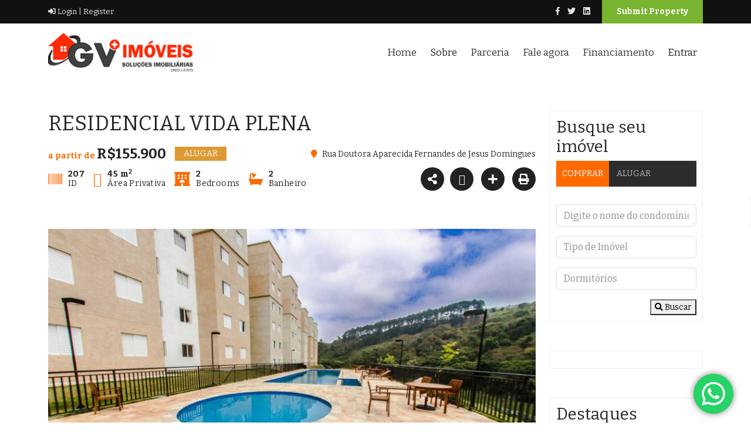

--- FILE ---
content_type: text/html; charset=UTF-8
request_url: https://globalvendas.com.br/imoveis/vida-plena/
body_size: 27998
content:
<!DOCTYPE html>
<html lang="pt-BR">
<head>
<meta charset="UTF-8">
<meta name="viewport" content="width=device-width, initial-scale=1, maximum-scale=1">
<link rel="profile" href="http://gmpg.org/xfn/11">

<meta name='robots' content='index, follow, max-image-preview:large, max-snippet:-1, max-video-preview:-1' />
<script>window._wca = window._wca || [];</script>
<meta property="og:title" content="RESIDENCIAL VIDA PLENA"/>
<meta property="og:description" content="Apartamentocom 02 dormitórios em Jardim Petrópolis - Cotia - SP Bem estar, conforto e segurança são tudo o que você e sua família precisam para viver com"/>
<meta property="og:image" content="https://globalvendas.com.br/wp-content/uploads/2021/01/a8f10eb61514fa00fec1049b3c57427b.jpg"/>
<meta property="og:image:width" content="870" />
<meta property="og:image:height" content="489" />
<meta property="og:type" content="article"/>
<meta property="og:article:published_time" content="2021-01-22 11:52:36"/>
<meta property="og:article:modified_time" content="2021-07-21 14:54:13"/>
<meta name="twitter:card" content="summary">
<meta name="twitter:title" content="RESIDENCIAL VIDA PLENA"/>
<meta name="twitter:description" content="Apartamentocom 02 dormitórios em Jardim Petrópolis - Cotia - SP Bem estar, conforto e segurança são tudo o que você e sua família precisam para viver com"/>
<meta name="twitter:image" content="https://globalvendas.com.br/wp-content/uploads/2021/01/a8f10eb61514fa00fec1049b3c57427b.jpg"/>
<meta name="author" content="admin"/>

	<!-- This site is optimized with the Yoast SEO plugin v26.7 - https://yoast.com/wordpress/plugins/seo/ -->
	<title>RESIDENCIAL VIDA PLENA - GV Mais imóveis</title>
	<meta name="description" content="RESIDENCIAL VIDA PLENA e muito mais. Confira RESIDENCIAL VIDA PLENA e aproveite - GV Mais imóveis" />
	<link rel="canonical" href="https://globalvendas.com.br/imoveis/vida-plena/" />
	<meta property="og:url" content="https://globalvendas.com.br/imoveis/vida-plena/" />
	<meta property="og:site_name" content="GV Mais imóveis" />
	<meta property="article:publisher" content="https://www.facebook.com/imobinegocioscotia" />
	<meta property="article:modified_time" content="2021-07-21T17:54:13+00:00" />
	<meta property="og:image" content="https://globalvendas.com.br/wp-content/uploads/2021/01/a8f10eb61514fa00fec1049b3c57427b.jpg" />
	<meta property="og:image:width" content="870" />
	<meta property="og:image:height" content="489" />
	<meta property="og:image:type" content="image/jpeg" />
	<meta name="twitter:label1" content="Est. tempo de leitura" />
	<meta name="twitter:data1" content="1 minuto" />
	<script type="application/ld+json" class="yoast-schema-graph">{"@context":"https://schema.org","@graph":[{"@type":"WebPage","@id":"https://globalvendas.com.br/imoveis/vida-plena/","url":"https://globalvendas.com.br/imoveis/vida-plena/","name":"RESIDENCIAL VIDA PLENA - GV Mais imóveis","isPartOf":{"@id":"https://globalvendas.com.br/#website"},"primaryImageOfPage":{"@id":"https://globalvendas.com.br/imoveis/vida-plena/#primaryimage"},"image":{"@id":"https://globalvendas.com.br/imoveis/vida-plena/#primaryimage"},"thumbnailUrl":"https://globalvendas.com.br/wp-content/uploads/2021/01/a8f10eb61514fa00fec1049b3c57427b.jpg","datePublished":"2021-01-22T14:52:36+00:00","dateModified":"2021-07-21T17:54:13+00:00","description":"RESIDENCIAL VIDA PLENA e muito mais. Confira RESIDENCIAL VIDA PLENA e aproveite - GV Mais imóveis","breadcrumb":{"@id":"https://globalvendas.com.br/imoveis/vida-plena/#breadcrumb"},"inLanguage":"pt-BR","potentialAction":[{"@type":"ReadAction","target":["https://globalvendas.com.br/imoveis/vida-plena/"]}]},{"@type":"ImageObject","inLanguage":"pt-BR","@id":"https://globalvendas.com.br/imoveis/vida-plena/#primaryimage","url":"https://globalvendas.com.br/wp-content/uploads/2021/01/a8f10eb61514fa00fec1049b3c57427b.jpg","contentUrl":"https://globalvendas.com.br/wp-content/uploads/2021/01/a8f10eb61514fa00fec1049b3c57427b.jpg","width":870,"height":489},{"@type":"BreadcrumbList","@id":"https://globalvendas.com.br/imoveis/vida-plena/#breadcrumb","itemListElement":[{"@type":"ListItem","position":1,"name":"Início","item":"https://globalvendas.com.br/"},{"@type":"ListItem","position":2,"name":"Imóveis","item":"https://globalvendas.com.br/imoveis/"},{"@type":"ListItem","position":3,"name":"APARTAMENTOS","item":"https://globalvendas.com.br/tipo/apartamentos/"},{"@type":"ListItem","position":4,"name":"RESIDENCIAL VIDA PLENA"}]},{"@type":"WebSite","@id":"https://globalvendas.com.br/#website","url":"https://globalvendas.com.br/","name":"GV Mais imóveis","description":"GV Mais imóveis - Vendas, Locações e negócios imobiliários. Encontre casas e apartamentos em fase de lançamento, em obras e pronto para morar em Cotia e região. GV Mais imóveis","publisher":{"@id":"https://globalvendas.com.br/#organization"},"alternateName":"GV Mais Imóveis - Vendas e Negócios imobiliários","potentialAction":[{"@type":"SearchAction","target":{"@type":"EntryPoint","urlTemplate":"https://globalvendas.com.br/?s={search_term_string}"},"query-input":{"@type":"PropertyValueSpecification","valueRequired":true,"valueName":"search_term_string"}}],"inLanguage":"pt-BR"},{"@type":"Organization","@id":"https://globalvendas.com.br/#organization","name":"GV Mais imóveis | Vendas, Locações e negócios imobiliários. Encontre casas e apartamentos em fase de lançamento, em obras e pronto para morar em Cotia e região.","alternateName":"GV Mais imóveis | Vendas, locações e soluções imobiliárias","url":"https://globalvendas.com.br/","logo":{"@type":"ImageObject","inLanguage":"pt-BR","@id":"https://globalvendas.com.br/#/schema/logo/image/","url":"https://globalvendas.com.br/wp-content/uploads/2023/11/ico-Gvendas.png","contentUrl":"https://globalvendas.com.br/wp-content/uploads/2023/11/ico-Gvendas.png","width":228,"height":225,"caption":"GV Mais imóveis | Vendas, Locações e negócios imobiliários. Encontre casas e apartamentos em fase de lançamento, em obras e pronto para morar em Cotia e região."},"image":{"@id":"https://globalvendas.com.br/#/schema/logo/image/"},"sameAs":["https://www.facebook.com/imobinegocioscotia","https://www.instagram.com/global.vendas/"]}]}</script>
	<!-- / Yoast SEO plugin. -->


<link rel='dns-prefetch' href='//maps.googleapis.com' />
<link rel='dns-prefetch' href='//stats.wp.com' />
<link rel='dns-prefetch' href='//www.googletagmanager.com' />
<link rel='dns-prefetch' href='//fonts.googleapis.com' />
<link href='https://fonts.googleapis.com' rel='preconnect' />
<link href='https://fonts.gstatic.com' crossorigin='1' rel='preconnect' />
<link rel="alternate" type="application/rss+xml" title="Feed de comentários para GV Mais imóveis &raquo;" href="https://globalvendas.com.br/comments/feed/" />
<link rel="alternate" type="application/rss+xml" title="Feed de comentários para GV Mais imóveis &raquo; RESIDENCIAL VIDA PLENA" href="https://globalvendas.com.br/imoveis/vida-plena/feed/" />
<style id='wp-img-auto-sizes-contain-inline-css' type='text/css'>
img:is([sizes=auto i],[sizes^="auto," i]){contain-intrinsic-size:3000px 1500px}
/*# sourceURL=wp-img-auto-sizes-contain-inline-css */
</style>
<link rel="stylesheet" href="https://globalvendas.com.br/wp-content/cache/minify/d3c8a.css" media="all" />



<style id='wp-block-categories-inline-css' type='text/css'>
.wp-block-categories{box-sizing:border-box}.wp-block-categories.alignleft{margin-right:2em}.wp-block-categories.alignright{margin-left:2em}.wp-block-categories.wp-block-categories-dropdown.aligncenter{text-align:center}.wp-block-categories .wp-block-categories__label{display:block;width:100%}
/*# sourceURL=https://globalvendas.com.br/wp-includes/blocks/categories/style.min.css */
</style>
<style id='wp-block-heading-inline-css' type='text/css'>
h1:where(.wp-block-heading).has-background,h2:where(.wp-block-heading).has-background,h3:where(.wp-block-heading).has-background,h4:where(.wp-block-heading).has-background,h5:where(.wp-block-heading).has-background,h6:where(.wp-block-heading).has-background{padding:1.25em 2.375em}h1.has-text-align-left[style*=writing-mode]:where([style*=vertical-lr]),h1.has-text-align-right[style*=writing-mode]:where([style*=vertical-rl]),h2.has-text-align-left[style*=writing-mode]:where([style*=vertical-lr]),h2.has-text-align-right[style*=writing-mode]:where([style*=vertical-rl]),h3.has-text-align-left[style*=writing-mode]:where([style*=vertical-lr]),h3.has-text-align-right[style*=writing-mode]:where([style*=vertical-rl]),h4.has-text-align-left[style*=writing-mode]:where([style*=vertical-lr]),h4.has-text-align-right[style*=writing-mode]:where([style*=vertical-rl]),h5.has-text-align-left[style*=writing-mode]:where([style*=vertical-lr]),h5.has-text-align-right[style*=writing-mode]:where([style*=vertical-rl]),h6.has-text-align-left[style*=writing-mode]:where([style*=vertical-lr]),h6.has-text-align-right[style*=writing-mode]:where([style*=vertical-rl]){rotate:180deg}
/*# sourceURL=https://globalvendas.com.br/wp-includes/blocks/heading/style.min.css */
</style>
<style id='wp-block-latest-posts-inline-css' type='text/css'>
.wp-block-latest-posts{box-sizing:border-box}.wp-block-latest-posts.alignleft{margin-right:2em}.wp-block-latest-posts.alignright{margin-left:2em}.wp-block-latest-posts.wp-block-latest-posts__list{list-style:none}.wp-block-latest-posts.wp-block-latest-posts__list li{clear:both;overflow-wrap:break-word}.wp-block-latest-posts.is-grid{display:flex;flex-wrap:wrap}.wp-block-latest-posts.is-grid li{margin:0 1.25em 1.25em 0;width:100%}@media (min-width:600px){.wp-block-latest-posts.columns-2 li{width:calc(50% - .625em)}.wp-block-latest-posts.columns-2 li:nth-child(2n){margin-right:0}.wp-block-latest-posts.columns-3 li{width:calc(33.33333% - .83333em)}.wp-block-latest-posts.columns-3 li:nth-child(3n){margin-right:0}.wp-block-latest-posts.columns-4 li{width:calc(25% - .9375em)}.wp-block-latest-posts.columns-4 li:nth-child(4n){margin-right:0}.wp-block-latest-posts.columns-5 li{width:calc(20% - 1em)}.wp-block-latest-posts.columns-5 li:nth-child(5n){margin-right:0}.wp-block-latest-posts.columns-6 li{width:calc(16.66667% - 1.04167em)}.wp-block-latest-posts.columns-6 li:nth-child(6n){margin-right:0}}:root :where(.wp-block-latest-posts.is-grid){padding:0}:root :where(.wp-block-latest-posts.wp-block-latest-posts__list){padding-left:0}.wp-block-latest-posts__post-author,.wp-block-latest-posts__post-date{display:block;font-size:.8125em}.wp-block-latest-posts__post-excerpt,.wp-block-latest-posts__post-full-content{margin-bottom:1em;margin-top:.5em}.wp-block-latest-posts__featured-image a{display:inline-block}.wp-block-latest-posts__featured-image img{height:auto;max-width:100%;width:auto}.wp-block-latest-posts__featured-image.alignleft{float:left;margin-right:1em}.wp-block-latest-posts__featured-image.alignright{float:right;margin-left:1em}.wp-block-latest-posts__featured-image.aligncenter{margin-bottom:1em;text-align:center}
/*# sourceURL=https://globalvendas.com.br/wp-includes/blocks/latest-posts/style.min.css */
</style>
<style id='wp-block-search-inline-css' type='text/css'>
.wp-block-search__button{margin-left:10px;word-break:normal}.wp-block-search__button.has-icon{line-height:0}.wp-block-search__button svg{height:1.25em;min-height:24px;min-width:24px;width:1.25em;fill:currentColor;vertical-align:text-bottom}:where(.wp-block-search__button){border:1px solid #ccc;padding:6px 10px}.wp-block-search__inside-wrapper{display:flex;flex:auto;flex-wrap:nowrap;max-width:100%}.wp-block-search__label{width:100%}.wp-block-search.wp-block-search__button-only .wp-block-search__button{box-sizing:border-box;display:flex;flex-shrink:0;justify-content:center;margin-left:0;max-width:100%}.wp-block-search.wp-block-search__button-only .wp-block-search__inside-wrapper{min-width:0!important;transition-property:width}.wp-block-search.wp-block-search__button-only .wp-block-search__input{flex-basis:100%;transition-duration:.3s}.wp-block-search.wp-block-search__button-only.wp-block-search__searchfield-hidden,.wp-block-search.wp-block-search__button-only.wp-block-search__searchfield-hidden .wp-block-search__inside-wrapper{overflow:hidden}.wp-block-search.wp-block-search__button-only.wp-block-search__searchfield-hidden .wp-block-search__input{border-left-width:0!important;border-right-width:0!important;flex-basis:0;flex-grow:0;margin:0;min-width:0!important;padding-left:0!important;padding-right:0!important;width:0!important}:where(.wp-block-search__input){appearance:none;border:1px solid #949494;flex-grow:1;font-family:inherit;font-size:inherit;font-style:inherit;font-weight:inherit;letter-spacing:inherit;line-height:inherit;margin-left:0;margin-right:0;min-width:3rem;padding:8px;text-decoration:unset!important;text-transform:inherit}:where(.wp-block-search__button-inside .wp-block-search__inside-wrapper){background-color:#fff;border:1px solid #949494;box-sizing:border-box;padding:4px}:where(.wp-block-search__button-inside .wp-block-search__inside-wrapper) .wp-block-search__input{border:none;border-radius:0;padding:0 4px}:where(.wp-block-search__button-inside .wp-block-search__inside-wrapper) .wp-block-search__input:focus{outline:none}:where(.wp-block-search__button-inside .wp-block-search__inside-wrapper) :where(.wp-block-search__button){padding:4px 8px}.wp-block-search.aligncenter .wp-block-search__inside-wrapper{margin:auto}.wp-block[data-align=right] .wp-block-search.wp-block-search__button-only .wp-block-search__inside-wrapper{float:right}
/*# sourceURL=https://globalvendas.com.br/wp-includes/blocks/search/style.min.css */
</style>
<style id='wp-block-tag-cloud-inline-css' type='text/css'>
.wp-block-tag-cloud{box-sizing:border-box}.wp-block-tag-cloud.aligncenter{justify-content:center;text-align:center}.wp-block-tag-cloud a{display:inline-block;margin-right:5px}.wp-block-tag-cloud span{display:inline-block;margin-left:5px;text-decoration:none}:root :where(.wp-block-tag-cloud.is-style-outline){display:flex;flex-wrap:wrap;gap:1ch}:root :where(.wp-block-tag-cloud.is-style-outline a){border:1px solid;font-size:unset!important;margin-right:0;padding:1ch 2ch;text-decoration:none!important}
/*# sourceURL=https://globalvendas.com.br/wp-includes/blocks/tag-cloud/style.min.css */
</style>
<style id='wp-block-paragraph-inline-css' type='text/css'>
.is-small-text{font-size:.875em}.is-regular-text{font-size:1em}.is-large-text{font-size:2.25em}.is-larger-text{font-size:3em}.has-drop-cap:not(:focus):first-letter{float:left;font-size:8.4em;font-style:normal;font-weight:100;line-height:.68;margin:.05em .1em 0 0;text-transform:uppercase}body.rtl .has-drop-cap:not(:focus):first-letter{float:none;margin-left:.1em}p.has-drop-cap.has-background{overflow:hidden}:root :where(p.has-background){padding:1.25em 2.375em}:where(p.has-text-color:not(.has-link-color)) a{color:inherit}p.has-text-align-left[style*="writing-mode:vertical-lr"],p.has-text-align-right[style*="writing-mode:vertical-rl"]{rotate:180deg}
/*# sourceURL=https://globalvendas.com.br/wp-includes/blocks/paragraph/style.min.css */
</style>
<style id='wp-block-social-links-inline-css' type='text/css'>
.wp-block-social-links{background:none;box-sizing:border-box;margin-left:0;padding-left:0;padding-right:0;text-indent:0}.wp-block-social-links .wp-social-link a,.wp-block-social-links .wp-social-link a:hover{border-bottom:0;box-shadow:none;text-decoration:none}.wp-block-social-links .wp-social-link svg{height:1em;width:1em}.wp-block-social-links .wp-social-link span:not(.screen-reader-text){font-size:.65em;margin-left:.5em;margin-right:.5em}.wp-block-social-links.has-small-icon-size{font-size:16px}.wp-block-social-links,.wp-block-social-links.has-normal-icon-size{font-size:24px}.wp-block-social-links.has-large-icon-size{font-size:36px}.wp-block-social-links.has-huge-icon-size{font-size:48px}.wp-block-social-links.aligncenter{display:flex;justify-content:center}.wp-block-social-links.alignright{justify-content:flex-end}.wp-block-social-link{border-radius:9999px;display:block}@media not (prefers-reduced-motion){.wp-block-social-link{transition:transform .1s ease}}.wp-block-social-link{height:auto}.wp-block-social-link a{align-items:center;display:flex;line-height:0}.wp-block-social-link:hover{transform:scale(1.1)}.wp-block-social-links .wp-block-social-link.wp-social-link{display:inline-block;margin:0;padding:0}.wp-block-social-links .wp-block-social-link.wp-social-link .wp-block-social-link-anchor,.wp-block-social-links .wp-block-social-link.wp-social-link .wp-block-social-link-anchor svg,.wp-block-social-links .wp-block-social-link.wp-social-link .wp-block-social-link-anchor:active,.wp-block-social-links .wp-block-social-link.wp-social-link .wp-block-social-link-anchor:hover,.wp-block-social-links .wp-block-social-link.wp-social-link .wp-block-social-link-anchor:visited{color:currentColor;fill:currentColor}:where(.wp-block-social-links:not(.is-style-logos-only)) .wp-social-link{background-color:#f0f0f0;color:#444}:where(.wp-block-social-links:not(.is-style-logos-only)) .wp-social-link-amazon{background-color:#f90;color:#fff}:where(.wp-block-social-links:not(.is-style-logos-only)) .wp-social-link-bandcamp{background-color:#1ea0c3;color:#fff}:where(.wp-block-social-links:not(.is-style-logos-only)) .wp-social-link-behance{background-color:#0757fe;color:#fff}:where(.wp-block-social-links:not(.is-style-logos-only)) .wp-social-link-bluesky{background-color:#0a7aff;color:#fff}:where(.wp-block-social-links:not(.is-style-logos-only)) .wp-social-link-codepen{background-color:#1e1f26;color:#fff}:where(.wp-block-social-links:not(.is-style-logos-only)) .wp-social-link-deviantart{background-color:#02e49b;color:#fff}:where(.wp-block-social-links:not(.is-style-logos-only)) .wp-social-link-discord{background-color:#5865f2;color:#fff}:where(.wp-block-social-links:not(.is-style-logos-only)) .wp-social-link-dribbble{background-color:#e94c89;color:#fff}:where(.wp-block-social-links:not(.is-style-logos-only)) .wp-social-link-dropbox{background-color:#4280ff;color:#fff}:where(.wp-block-social-links:not(.is-style-logos-only)) .wp-social-link-etsy{background-color:#f45800;color:#fff}:where(.wp-block-social-links:not(.is-style-logos-only)) .wp-social-link-facebook{background-color:#0866ff;color:#fff}:where(.wp-block-social-links:not(.is-style-logos-only)) .wp-social-link-fivehundredpx{background-color:#000;color:#fff}:where(.wp-block-social-links:not(.is-style-logos-only)) .wp-social-link-flickr{background-color:#0461dd;color:#fff}:where(.wp-block-social-links:not(.is-style-logos-only)) .wp-social-link-foursquare{background-color:#e65678;color:#fff}:where(.wp-block-social-links:not(.is-style-logos-only)) .wp-social-link-github{background-color:#24292d;color:#fff}:where(.wp-block-social-links:not(.is-style-logos-only)) .wp-social-link-goodreads{background-color:#eceadd;color:#382110}:where(.wp-block-social-links:not(.is-style-logos-only)) .wp-social-link-google{background-color:#ea4434;color:#fff}:where(.wp-block-social-links:not(.is-style-logos-only)) .wp-social-link-gravatar{background-color:#1d4fc4;color:#fff}:where(.wp-block-social-links:not(.is-style-logos-only)) .wp-social-link-instagram{background-color:#f00075;color:#fff}:where(.wp-block-social-links:not(.is-style-logos-only)) .wp-social-link-lastfm{background-color:#e21b24;color:#fff}:where(.wp-block-social-links:not(.is-style-logos-only)) .wp-social-link-linkedin{background-color:#0d66c2;color:#fff}:where(.wp-block-social-links:not(.is-style-logos-only)) .wp-social-link-mastodon{background-color:#3288d4;color:#fff}:where(.wp-block-social-links:not(.is-style-logos-only)) .wp-social-link-medium{background-color:#000;color:#fff}:where(.wp-block-social-links:not(.is-style-logos-only)) .wp-social-link-meetup{background-color:#f6405f;color:#fff}:where(.wp-block-social-links:not(.is-style-logos-only)) .wp-social-link-patreon{background-color:#000;color:#fff}:where(.wp-block-social-links:not(.is-style-logos-only)) .wp-social-link-pinterest{background-color:#e60122;color:#fff}:where(.wp-block-social-links:not(.is-style-logos-only)) .wp-social-link-pocket{background-color:#ef4155;color:#fff}:where(.wp-block-social-links:not(.is-style-logos-only)) .wp-social-link-reddit{background-color:#ff4500;color:#fff}:where(.wp-block-social-links:not(.is-style-logos-only)) .wp-social-link-skype{background-color:#0478d7;color:#fff}:where(.wp-block-social-links:not(.is-style-logos-only)) .wp-social-link-snapchat{background-color:#fefc00;color:#fff;stroke:#000}:where(.wp-block-social-links:not(.is-style-logos-only)) .wp-social-link-soundcloud{background-color:#ff5600;color:#fff}:where(.wp-block-social-links:not(.is-style-logos-only)) .wp-social-link-spotify{background-color:#1bd760;color:#fff}:where(.wp-block-social-links:not(.is-style-logos-only)) .wp-social-link-telegram{background-color:#2aabee;color:#fff}:where(.wp-block-social-links:not(.is-style-logos-only)) .wp-social-link-threads{background-color:#000;color:#fff}:where(.wp-block-social-links:not(.is-style-logos-only)) .wp-social-link-tiktok{background-color:#000;color:#fff}:where(.wp-block-social-links:not(.is-style-logos-only)) .wp-social-link-tumblr{background-color:#011835;color:#fff}:where(.wp-block-social-links:not(.is-style-logos-only)) .wp-social-link-twitch{background-color:#6440a4;color:#fff}:where(.wp-block-social-links:not(.is-style-logos-only)) .wp-social-link-twitter{background-color:#1da1f2;color:#fff}:where(.wp-block-social-links:not(.is-style-logos-only)) .wp-social-link-vimeo{background-color:#1eb7ea;color:#fff}:where(.wp-block-social-links:not(.is-style-logos-only)) .wp-social-link-vk{background-color:#4680c2;color:#fff}:where(.wp-block-social-links:not(.is-style-logos-only)) .wp-social-link-wordpress{background-color:#3499cd;color:#fff}:where(.wp-block-social-links:not(.is-style-logos-only)) .wp-social-link-whatsapp{background-color:#25d366;color:#fff}:where(.wp-block-social-links:not(.is-style-logos-only)) .wp-social-link-x{background-color:#000;color:#fff}:where(.wp-block-social-links:not(.is-style-logos-only)) .wp-social-link-yelp{background-color:#d32422;color:#fff}:where(.wp-block-social-links:not(.is-style-logos-only)) .wp-social-link-youtube{background-color:red;color:#fff}:where(.wp-block-social-links.is-style-logos-only) .wp-social-link{background:none}:where(.wp-block-social-links.is-style-logos-only) .wp-social-link svg{height:1.25em;width:1.25em}:where(.wp-block-social-links.is-style-logos-only) .wp-social-link-amazon{color:#f90}:where(.wp-block-social-links.is-style-logos-only) .wp-social-link-bandcamp{color:#1ea0c3}:where(.wp-block-social-links.is-style-logos-only) .wp-social-link-behance{color:#0757fe}:where(.wp-block-social-links.is-style-logos-only) .wp-social-link-bluesky{color:#0a7aff}:where(.wp-block-social-links.is-style-logos-only) .wp-social-link-codepen{color:#1e1f26}:where(.wp-block-social-links.is-style-logos-only) .wp-social-link-deviantart{color:#02e49b}:where(.wp-block-social-links.is-style-logos-only) .wp-social-link-discord{color:#5865f2}:where(.wp-block-social-links.is-style-logos-only) .wp-social-link-dribbble{color:#e94c89}:where(.wp-block-social-links.is-style-logos-only) .wp-social-link-dropbox{color:#4280ff}:where(.wp-block-social-links.is-style-logos-only) .wp-social-link-etsy{color:#f45800}:where(.wp-block-social-links.is-style-logos-only) .wp-social-link-facebook{color:#0866ff}:where(.wp-block-social-links.is-style-logos-only) .wp-social-link-fivehundredpx{color:#000}:where(.wp-block-social-links.is-style-logos-only) .wp-social-link-flickr{color:#0461dd}:where(.wp-block-social-links.is-style-logos-only) .wp-social-link-foursquare{color:#e65678}:where(.wp-block-social-links.is-style-logos-only) .wp-social-link-github{color:#24292d}:where(.wp-block-social-links.is-style-logos-only) .wp-social-link-goodreads{color:#382110}:where(.wp-block-social-links.is-style-logos-only) .wp-social-link-google{color:#ea4434}:where(.wp-block-social-links.is-style-logos-only) .wp-social-link-gravatar{color:#1d4fc4}:where(.wp-block-social-links.is-style-logos-only) .wp-social-link-instagram{color:#f00075}:where(.wp-block-social-links.is-style-logos-only) .wp-social-link-lastfm{color:#e21b24}:where(.wp-block-social-links.is-style-logos-only) .wp-social-link-linkedin{color:#0d66c2}:where(.wp-block-social-links.is-style-logos-only) .wp-social-link-mastodon{color:#3288d4}:where(.wp-block-social-links.is-style-logos-only) .wp-social-link-medium{color:#000}:where(.wp-block-social-links.is-style-logos-only) .wp-social-link-meetup{color:#f6405f}:where(.wp-block-social-links.is-style-logos-only) .wp-social-link-patreon{color:#000}:where(.wp-block-social-links.is-style-logos-only) .wp-social-link-pinterest{color:#e60122}:where(.wp-block-social-links.is-style-logos-only) .wp-social-link-pocket{color:#ef4155}:where(.wp-block-social-links.is-style-logos-only) .wp-social-link-reddit{color:#ff4500}:where(.wp-block-social-links.is-style-logos-only) .wp-social-link-skype{color:#0478d7}:where(.wp-block-social-links.is-style-logos-only) .wp-social-link-snapchat{color:#fff;stroke:#000}:where(.wp-block-social-links.is-style-logos-only) .wp-social-link-soundcloud{color:#ff5600}:where(.wp-block-social-links.is-style-logos-only) .wp-social-link-spotify{color:#1bd760}:where(.wp-block-social-links.is-style-logos-only) .wp-social-link-telegram{color:#2aabee}:where(.wp-block-social-links.is-style-logos-only) .wp-social-link-threads{color:#000}:where(.wp-block-social-links.is-style-logos-only) .wp-social-link-tiktok{color:#000}:where(.wp-block-social-links.is-style-logos-only) .wp-social-link-tumblr{color:#011835}:where(.wp-block-social-links.is-style-logos-only) .wp-social-link-twitch{color:#6440a4}:where(.wp-block-social-links.is-style-logos-only) .wp-social-link-twitter{color:#1da1f2}:where(.wp-block-social-links.is-style-logos-only) .wp-social-link-vimeo{color:#1eb7ea}:where(.wp-block-social-links.is-style-logos-only) .wp-social-link-vk{color:#4680c2}:where(.wp-block-social-links.is-style-logos-only) .wp-social-link-whatsapp{color:#25d366}:where(.wp-block-social-links.is-style-logos-only) .wp-social-link-wordpress{color:#3499cd}:where(.wp-block-social-links.is-style-logos-only) .wp-social-link-x{color:#000}:where(.wp-block-social-links.is-style-logos-only) .wp-social-link-yelp{color:#d32422}:where(.wp-block-social-links.is-style-logos-only) .wp-social-link-youtube{color:red}.wp-block-social-links.is-style-pill-shape .wp-social-link{width:auto}:root :where(.wp-block-social-links .wp-social-link a){padding:.25em}:root :where(.wp-block-social-links.is-style-logos-only .wp-social-link a){padding:0}:root :where(.wp-block-social-links.is-style-pill-shape .wp-social-link a){padding-left:.6666666667em;padding-right:.6666666667em}.wp-block-social-links:not(.has-icon-color):not(.has-icon-background-color) .wp-social-link-snapchat .wp-block-social-link-label{color:#000}
/*# sourceURL=https://globalvendas.com.br/wp-includes/blocks/social-links/style.min.css */
</style>
<style id='global-styles-inline-css' type='text/css'>
:root{--wp--preset--aspect-ratio--square: 1;--wp--preset--aspect-ratio--4-3: 4/3;--wp--preset--aspect-ratio--3-4: 3/4;--wp--preset--aspect-ratio--3-2: 3/2;--wp--preset--aspect-ratio--2-3: 2/3;--wp--preset--aspect-ratio--16-9: 16/9;--wp--preset--aspect-ratio--9-16: 9/16;--wp--preset--color--black: #000000;--wp--preset--color--cyan-bluish-gray: #abb8c3;--wp--preset--color--white: #ffffff;--wp--preset--color--pale-pink: #f78da7;--wp--preset--color--vivid-red: #cf2e2e;--wp--preset--color--luminous-vivid-orange: #ff6900;--wp--preset--color--luminous-vivid-amber: #fcb900;--wp--preset--color--light-green-cyan: #7bdcb5;--wp--preset--color--vivid-green-cyan: #00d084;--wp--preset--color--pale-cyan-blue: #8ed1fc;--wp--preset--color--vivid-cyan-blue: #0693e3;--wp--preset--color--vivid-purple: #9b51e0;--wp--preset--gradient--vivid-cyan-blue-to-vivid-purple: linear-gradient(135deg,rgb(6,147,227) 0%,rgb(155,81,224) 100%);--wp--preset--gradient--light-green-cyan-to-vivid-green-cyan: linear-gradient(135deg,rgb(122,220,180) 0%,rgb(0,208,130) 100%);--wp--preset--gradient--luminous-vivid-amber-to-luminous-vivid-orange: linear-gradient(135deg,rgb(252,185,0) 0%,rgb(255,105,0) 100%);--wp--preset--gradient--luminous-vivid-orange-to-vivid-red: linear-gradient(135deg,rgb(255,105,0) 0%,rgb(207,46,46) 100%);--wp--preset--gradient--very-light-gray-to-cyan-bluish-gray: linear-gradient(135deg,rgb(238,238,238) 0%,rgb(169,184,195) 100%);--wp--preset--gradient--cool-to-warm-spectrum: linear-gradient(135deg,rgb(74,234,220) 0%,rgb(151,120,209) 20%,rgb(207,42,186) 40%,rgb(238,44,130) 60%,rgb(251,105,98) 80%,rgb(254,248,76) 100%);--wp--preset--gradient--blush-light-purple: linear-gradient(135deg,rgb(255,206,236) 0%,rgb(152,150,240) 100%);--wp--preset--gradient--blush-bordeaux: linear-gradient(135deg,rgb(254,205,165) 0%,rgb(254,45,45) 50%,rgb(107,0,62) 100%);--wp--preset--gradient--luminous-dusk: linear-gradient(135deg,rgb(255,203,112) 0%,rgb(199,81,192) 50%,rgb(65,88,208) 100%);--wp--preset--gradient--pale-ocean: linear-gradient(135deg,rgb(255,245,203) 0%,rgb(182,227,212) 50%,rgb(51,167,181) 100%);--wp--preset--gradient--electric-grass: linear-gradient(135deg,rgb(202,248,128) 0%,rgb(113,206,126) 100%);--wp--preset--gradient--midnight: linear-gradient(135deg,rgb(2,3,129) 0%,rgb(40,116,252) 100%);--wp--preset--font-size--small: 13px;--wp--preset--font-size--medium: 20px;--wp--preset--font-size--large: 36px;--wp--preset--font-size--x-large: 42px;--wp--preset--font-family--inter: "Inter", sans-serif;--wp--preset--font-family--cardo: Cardo;--wp--preset--spacing--20: 0.44rem;--wp--preset--spacing--30: 0.67rem;--wp--preset--spacing--40: 1rem;--wp--preset--spacing--50: 1.5rem;--wp--preset--spacing--60: 2.25rem;--wp--preset--spacing--70: 3.38rem;--wp--preset--spacing--80: 5.06rem;--wp--preset--shadow--natural: 6px 6px 9px rgba(0, 0, 0, 0.2);--wp--preset--shadow--deep: 12px 12px 50px rgba(0, 0, 0, 0.4);--wp--preset--shadow--sharp: 6px 6px 0px rgba(0, 0, 0, 0.2);--wp--preset--shadow--outlined: 6px 6px 0px -3px rgb(255, 255, 255), 6px 6px rgb(0, 0, 0);--wp--preset--shadow--crisp: 6px 6px 0px rgb(0, 0, 0);}:where(.is-layout-flex){gap: 0.5em;}:where(.is-layout-grid){gap: 0.5em;}body .is-layout-flex{display: flex;}.is-layout-flex{flex-wrap: wrap;align-items: center;}.is-layout-flex > :is(*, div){margin: 0;}body .is-layout-grid{display: grid;}.is-layout-grid > :is(*, div){margin: 0;}:where(.wp-block-columns.is-layout-flex){gap: 2em;}:where(.wp-block-columns.is-layout-grid){gap: 2em;}:where(.wp-block-post-template.is-layout-flex){gap: 1.25em;}:where(.wp-block-post-template.is-layout-grid){gap: 1.25em;}.has-black-color{color: var(--wp--preset--color--black) !important;}.has-cyan-bluish-gray-color{color: var(--wp--preset--color--cyan-bluish-gray) !important;}.has-white-color{color: var(--wp--preset--color--white) !important;}.has-pale-pink-color{color: var(--wp--preset--color--pale-pink) !important;}.has-vivid-red-color{color: var(--wp--preset--color--vivid-red) !important;}.has-luminous-vivid-orange-color{color: var(--wp--preset--color--luminous-vivid-orange) !important;}.has-luminous-vivid-amber-color{color: var(--wp--preset--color--luminous-vivid-amber) !important;}.has-light-green-cyan-color{color: var(--wp--preset--color--light-green-cyan) !important;}.has-vivid-green-cyan-color{color: var(--wp--preset--color--vivid-green-cyan) !important;}.has-pale-cyan-blue-color{color: var(--wp--preset--color--pale-cyan-blue) !important;}.has-vivid-cyan-blue-color{color: var(--wp--preset--color--vivid-cyan-blue) !important;}.has-vivid-purple-color{color: var(--wp--preset--color--vivid-purple) !important;}.has-black-background-color{background-color: var(--wp--preset--color--black) !important;}.has-cyan-bluish-gray-background-color{background-color: var(--wp--preset--color--cyan-bluish-gray) !important;}.has-white-background-color{background-color: var(--wp--preset--color--white) !important;}.has-pale-pink-background-color{background-color: var(--wp--preset--color--pale-pink) !important;}.has-vivid-red-background-color{background-color: var(--wp--preset--color--vivid-red) !important;}.has-luminous-vivid-orange-background-color{background-color: var(--wp--preset--color--luminous-vivid-orange) !important;}.has-luminous-vivid-amber-background-color{background-color: var(--wp--preset--color--luminous-vivid-amber) !important;}.has-light-green-cyan-background-color{background-color: var(--wp--preset--color--light-green-cyan) !important;}.has-vivid-green-cyan-background-color{background-color: var(--wp--preset--color--vivid-green-cyan) !important;}.has-pale-cyan-blue-background-color{background-color: var(--wp--preset--color--pale-cyan-blue) !important;}.has-vivid-cyan-blue-background-color{background-color: var(--wp--preset--color--vivid-cyan-blue) !important;}.has-vivid-purple-background-color{background-color: var(--wp--preset--color--vivid-purple) !important;}.has-black-border-color{border-color: var(--wp--preset--color--black) !important;}.has-cyan-bluish-gray-border-color{border-color: var(--wp--preset--color--cyan-bluish-gray) !important;}.has-white-border-color{border-color: var(--wp--preset--color--white) !important;}.has-pale-pink-border-color{border-color: var(--wp--preset--color--pale-pink) !important;}.has-vivid-red-border-color{border-color: var(--wp--preset--color--vivid-red) !important;}.has-luminous-vivid-orange-border-color{border-color: var(--wp--preset--color--luminous-vivid-orange) !important;}.has-luminous-vivid-amber-border-color{border-color: var(--wp--preset--color--luminous-vivid-amber) !important;}.has-light-green-cyan-border-color{border-color: var(--wp--preset--color--light-green-cyan) !important;}.has-vivid-green-cyan-border-color{border-color: var(--wp--preset--color--vivid-green-cyan) !important;}.has-pale-cyan-blue-border-color{border-color: var(--wp--preset--color--pale-cyan-blue) !important;}.has-vivid-cyan-blue-border-color{border-color: var(--wp--preset--color--vivid-cyan-blue) !important;}.has-vivid-purple-border-color{border-color: var(--wp--preset--color--vivid-purple) !important;}.has-vivid-cyan-blue-to-vivid-purple-gradient-background{background: var(--wp--preset--gradient--vivid-cyan-blue-to-vivid-purple) !important;}.has-light-green-cyan-to-vivid-green-cyan-gradient-background{background: var(--wp--preset--gradient--light-green-cyan-to-vivid-green-cyan) !important;}.has-luminous-vivid-amber-to-luminous-vivid-orange-gradient-background{background: var(--wp--preset--gradient--luminous-vivid-amber-to-luminous-vivid-orange) !important;}.has-luminous-vivid-orange-to-vivid-red-gradient-background{background: var(--wp--preset--gradient--luminous-vivid-orange-to-vivid-red) !important;}.has-very-light-gray-to-cyan-bluish-gray-gradient-background{background: var(--wp--preset--gradient--very-light-gray-to-cyan-bluish-gray) !important;}.has-cool-to-warm-spectrum-gradient-background{background: var(--wp--preset--gradient--cool-to-warm-spectrum) !important;}.has-blush-light-purple-gradient-background{background: var(--wp--preset--gradient--blush-light-purple) !important;}.has-blush-bordeaux-gradient-background{background: var(--wp--preset--gradient--blush-bordeaux) !important;}.has-luminous-dusk-gradient-background{background: var(--wp--preset--gradient--luminous-dusk) !important;}.has-pale-ocean-gradient-background{background: var(--wp--preset--gradient--pale-ocean) !important;}.has-electric-grass-gradient-background{background: var(--wp--preset--gradient--electric-grass) !important;}.has-midnight-gradient-background{background: var(--wp--preset--gradient--midnight) !important;}.has-small-font-size{font-size: var(--wp--preset--font-size--small) !important;}.has-medium-font-size{font-size: var(--wp--preset--font-size--medium) !important;}.has-large-font-size{font-size: var(--wp--preset--font-size--large) !important;}.has-x-large-font-size{font-size: var(--wp--preset--font-size--x-large) !important;}
/*# sourceURL=global-styles-inline-css */
</style>

<style id='classic-theme-styles-inline-css' type='text/css'>
/*! This file is auto-generated */
.wp-block-button__link{color:#fff;background-color:#32373c;border-radius:9999px;box-shadow:none;text-decoration:none;padding:calc(.667em + 2px) calc(1.333em + 2px);font-size:1.125em}.wp-block-file__button{background:#32373c;color:#fff;text-decoration:none}
/*# sourceURL=/wp-includes/css/classic-themes.min.css */
</style>
<link rel="stylesheet" href="https://globalvendas.com.br/wp-content/cache/minify/78e10.css" media="all" />


<style id='woocommerce-layout-inline-css' type='text/css'>

	.infinite-scroll .woocommerce-pagination {
		display: none;
	}
/*# sourceURL=woocommerce-layout-inline-css */
</style>
<link rel="stylesheet" href="https://globalvendas.com.br/wp-content/cache/minify/0be88.css" media="all" />


<style id='woocommerce-inline-inline-css' type='text/css'>
.woocommerce form .form-row .required { visibility: visible; }
/*# sourceURL=woocommerce-inline-inline-css */
</style>
<link rel="stylesheet" href="https://globalvendas.com.br/wp-content/cache/minify/9f2f7.css" media="all" />













<link rel='stylesheet' id='real-estate-salient-Bitter-css' href='//fonts.googleapis.com/css?family=Bitter%3A400%2C400i%2C700&#038;ver=6.9' type='text/css' media='all' />
<link rel="stylesheet" href="https://globalvendas.com.br/wp-content/cache/minify/1aecc.css" media="all" />



<script src="https://globalvendas.com.br/wp-content/cache/minify/a09a1.js"></script>



<script type="text/javascript" id="wc-add-to-cart-js-extra">
/* <![CDATA[ */
var wc_add_to_cart_params = {"ajax_url":"/wp-admin/admin-ajax.php","wc_ajax_url":"/?wc-ajax=%%endpoint%%","i18n_view_cart":"Ver carrinho","cart_url":"https://globalvendas.com.br/carrinho/","is_cart":"","cart_redirect_after_add":"no"};
//# sourceURL=wc-add-to-cart-js-extra
/* ]]> */
</script>

<script src="https://globalvendas.com.br/wp-content/cache/minify/63c68.js"></script>

<script type="text/javascript" src="https://stats.wp.com/s-202605.js" id="woocommerce-analytics-js" defer="defer" data-wp-strategy="defer"></script>

<script src="https://globalvendas.com.br/wp-content/cache/minify/1245a.js"></script>


<!-- Snippet da etiqueta do Google (gtag.js) adicionado pelo Site Kit -->
<!-- Snippet do Google Análises adicionado pelo Site Kit -->
<script type="text/javascript" src="https://www.googletagmanager.com/gtag/js?id=GT-NCN5DJ3" id="google_gtagjs-js" async></script>
<script type="text/javascript" id="google_gtagjs-js-after">
/* <![CDATA[ */
window.dataLayer = window.dataLayer || [];function gtag(){dataLayer.push(arguments);}
gtag("set","linker",{"domains":["globalvendas.com.br"]});
gtag("js", new Date());
gtag("set", "developer_id.dZTNiMT", true);
gtag("config", "GT-NCN5DJ3");
 window._googlesitekit = window._googlesitekit || {}; window._googlesitekit.throttledEvents = []; window._googlesitekit.gtagEvent = (name, data) => { var key = JSON.stringify( { name, data } ); if ( !! window._googlesitekit.throttledEvents[ key ] ) { return; } window._googlesitekit.throttledEvents[ key ] = true; setTimeout( () => { delete window._googlesitekit.throttledEvents[ key ]; }, 5 ); gtag( "event", name, { ...data, event_source: "site-kit" } ); }; 
//# sourceURL=google_gtagjs-js-after
/* ]]> */
</script>
		<!-- Custom Logo: hide header text -->
		<style id="custom-logo-css" type="text/css">
			.site-title, .site-description {
				position: absolute;
				clip-path: inset(50%);
			}
		</style>
		<meta name="generator" content="Site Kit by Google 1.170.0" />	<style>img#wpstats{display:none}</style>
			<noscript><style>.woocommerce-product-gallery{ opacity: 1 !important; }</style></noscript>
	<style class='wp-fonts-local' type='text/css'>
@font-face{font-family:Inter;font-style:normal;font-weight:300 900;font-display:fallback;src:url('https://globalvendas.com.br/wp-content/plugins/woocommerce/assets/fonts/Inter-VariableFont_slnt,wght.woff2') format('woff2');font-stretch:normal;}
@font-face{font-family:Cardo;font-style:normal;font-weight:400;font-display:fallback;src:url('https://globalvendas.com.br/wp-content/plugins/woocommerce/assets/fonts/cardo_normal_400.woff2') format('woff2');}
</style>
<link rel="icon" href="https://globalvendas.com.br/wp-content/uploads/2023/11/cropped-ico-Gvendas-32x32.png" sizes="32x32" />
<link rel="icon" href="https://globalvendas.com.br/wp-content/uploads/2023/11/cropped-ico-Gvendas-192x192.png" sizes="192x192" />
<link rel="apple-touch-icon" href="https://globalvendas.com.br/wp-content/uploads/2023/11/cropped-ico-Gvendas-180x180.png" />
<meta name="msapplication-TileImage" content="https://globalvendas.com.br/wp-content/uploads/2023/11/cropped-ico-Gvendas-270x270.png" />
<style type="text/css" id="gsf-custom-css"></style>        <style type="text/css">
            .woocommerce span.onsale {
                display: none !important;
            }
        </style>
        <link rel="stylesheet" href="https://globalvendas.com.br/wp-content/cache/minify/d5e73.css" media="all" />

</head>
<body  class="wp-singular property-template-default single single-property postid-194 wp-custom-logo wp-theme-real-estate-salient theme-real-estate-salient woocommerce-no-js">
			<header id="site-head" class="site-head" role="banner">
		<a class="skip-link screen-reader-text" href="#content">Skip to content</a>
				<div class="top-bar container-fluid">
			<div class="container clearfix">
				<div class="row">
					<div class="top-signin col-md-3">

											<a href="https://globalvendas.com.br/wp-login.php?redirect_to=https%3A%2F%2Fglobalvendas.com.br" title="Login"><i class="fas fa-sign-in-alt"></i> Login |</a><a href="https://globalvendas.com.br/wp-login.php?action=register" title="Register"> Register</a>
										</div>
					<div class="top-bar-right col-md-9">
												<div class="top-bar-submit">
							<a href="https://globalvendas.com.br/new-property/" title="Submit Property">Submit Property</a>
						</div>
																		<div class="top-bar-social">
							<a href="https://www.facebook.com/imobinegocioscotia" title="Facebook"><i class="fab fa-facebook-f"></i></a>
							<a href="" title="Twitter"><i class="fab fa-twitter"></i></a>
							<a href="https://www.facebook.com/imobinegocioscotia" title="Instagram"><i class="fab fa-linkedin"></i></a>
						</div>
											</div>
				</div>
			</div>			
		</div>
				<div class="logo-area container-fluid">
			<div class="container clearfix">
				<div class="row">
					<div class="logo col-md-4">
						<a href="https://globalvendas.com.br/" class="custom-logo-link" rel="home"><img width="250" height="69" src="https://globalvendas.com.br/wp-content/uploads/2026/01/cropped-LogoGV04250x70.png" class="custom-logo" alt="GV Mais Imóveis" decoding="async" /></a>							<p class="site-title"><a href="https://globalvendas.com.br/" rel="home">GV Mais imóveis</a></p>
													<p class="site-description">GV Mais imóveis &#8211; Vendas, Locações e negócios imobiliários. Encontre casas e apartamentos em fase de lançamento, em obras e pronto para morar em Cotia e região. GV Mais imóveis</p>
											</div>
					<div class="navigational-menu col-md-8">
						<div class="menu-menu-primario-container"><ul id="menu" class="navi"><li id="menu-item-1919" class="menu-item menu-item-type-custom menu-item-object-custom menu-item-home menu-item-1919"><a href="https://globalvendas.com.br/">Home</a></li>
<li id="menu-item-1923" class="menu-item menu-item-type-custom menu-item-object-custom menu-item-has-children menu-item-1923"><a>Sobre</a>
<ul class="sub-menu">
	<li id="menu-item-485" class="menu-item menu-item-type-post_type menu-item-object-page menu-item-privacy-policy menu-item-485"><a rel="privacy-policy" href="https://globalvendas.com.br/sobre/">Empresa</a></li>
	<li id="menu-item-1922" class="menu-item menu-item-type-taxonomy menu-item-object-agency menu-item-1922"><a href="https://globalvendas.com.br/imobiliária/equipe-global-vendas/">Equipe</a></li>
	<li id="menu-item-1930" class="menu-item menu-item-type-post_type menu-item-object-page menu-item-1930"><a href="https://globalvendas.com.br/sobre-cotia-e-regiao/">Cotia e região</a></li>
</ul>
</li>
<li id="menu-item-5324" class="menu-item menu-item-type-custom menu-item-object-custom menu-item-5324"><a href="https://docs.google.com/forms/d/e/1FAIpQLSe_A3ebLRNABWzA12iCQh8mka5wxN66GKj4bWRt2NSK96kUkw/viewform">Parceria</a></li>
<li id="menu-item-774" class="menu-item menu-item-type-post_type menu-item-object-agent menu-item-774"><a href="https://globalvendas.com.br/consultor/sonia/">Fale agora</a></li>
<li id="menu-item-1021" class="menu-item menu-item-type-custom menu-item-object-custom menu-item-1021"><a href="https://globalimobi.com.br/financiamento">Financiamento</a></li>
<li id="menu-item-1027" class="menu-item menu-item-type-custom menu-item-object-custom menu-item-has-children menu-item-1027"><a>Entrar</a>
<ul class="sub-menu">
	<li id="menu-item-1859" class="menu-item menu-item-type-post_type menu-item-object-page menu-item-1859"><a href="https://globalvendas.com.br/login/">Login</a></li>
	<li id="menu-item-1858" class="menu-item menu-item-type-post_type menu-item-object-page menu-item-1858"><a href="https://globalvendas.com.br/register/">REGISTRE-SE</a></li>
	<li id="menu-item-1857" class="menu-item menu-item-type-post_type menu-item-object-page menu-item-1857"><a href="https://globalvendas.com.br/new-property/">CADASTRAR IMÓVEL</a></li>
	<li id="menu-item-1870" class="menu-item menu-item-type-post_type menu-item-object-page menu-item-1870"><a href="https://globalvendas.com.br/my-profile/">Meu cadastro</a></li>
	<li id="menu-item-1871" class="menu-item menu-item-type-post_type menu-item-object-page menu-item-1871"><a href="https://globalvendas.com.br/my-properties/">Meus imóveis</a></li>
	<li id="menu-item-1872" class="menu-item menu-item-type-post_type menu-item-object-page menu-item-1872"><a href="https://globalvendas.com.br/favoritos/">Favoritos</a></li>
</ul>
</li>
</ul></div>			
					</div>
				</div>
			</div>
		</div>
				</header>
		<div class="content-area container">
	<div class="row">
		<div class="single-index col-md-9 clearfix" id="content">
			<div id="container"><div id="content" role="main">			        <div id="property-194" class="ere-property-wrap single-property-area content-single-property ere__single-property post-194 property type-property status-publish has-post-thumbnail hentry property-type-apartamentos property-status-alugar property-label-espaco-gourmet property-label-elevador property-label-piscina property-label-salao-de-festas property-state-sao-paulo property-city-cotia property-neighborhood-jardim-petropolis">
		<div class="ere__single-property-element single-property-element property-info-header property-info-action ere__single-property-header-info">

    <div class="ere__single-property-header-info-inner">
        <h2 class="ere__single-property-title">RESIDENCIAL VIDA PLENA</h2>
<div class="ere__single-property-header-price-location">
    	<span class="property-price ere__loop-property-price ere__single-property-price">
					<span class="property-price-prefix">a partir de </span>
				R$155.900			</span>
<div class="ere__loop-property-status ere__single-property-status">
                    <span style="--ere-loop-property-status-bg-color:#dd9933" class="ere__loop-property-status-item alugar" >
            ALUGAR        </span>
    </div>
<div class="property-location ere__loop-property-location ere__single-property-location" title="Rua Doutora Aparecida Fernandes de Jesus Domingues">
	<i class="fa fa-map-marker"></i>
	<a target="_blank" href="http://maps.google.com/?q=Rua%20Doutora%20Aparecida%20Fernandes%20de%20Jesus%20Domingues"><span>Rua Doutora Aparecida Fernandes de Jesus Domingues</span></a>
</div>
</div>    </div>
    <div class="ere__single-property-header-meta-action">
    <div class="ere__loop-property-info property-info layout-2 ere__single-property-info">
    <div class="property-info-inner">
        <div class="ere__loop-property-info-item property-identity" data-toggle="tooltip" title="ID">
    <i class="fa fa-barcode"></i>
    <div class="ere__lpi-content">
        <span class="ere__lpi-value">207</span>
        <span class="ere__lpi-label">ID</span>
    </div>
</div>
<div class="ere__loop-property-info-item property-area" data-toggle="tooltip" title="Área Privativa">
    <i class="fa fa-arrows"></i>
    <div class="ere__lpi-content">
        <span class="ere__lpi-value">45 m<sup>2</sup></span>
        <span class="ere__lpi-label">Área Privativa</span>
    </div>
</div>

<div class="ere__loop-property-info-item property-bedrooms" data-toggle="tooltip" title="2 Bedrooms">
    <i class="fa fa-hotel"></i>
    <div class="ere__lpi-content">
        <span class="ere__lpi-value">2</span>
        <span class="ere__lpi-label">Bedrooms</span>
    </div>
</div><div class="ere__loop-property-info-item property-bathrooms" data-toggle="tooltip" title="2 Bathrooms">
    <i class="fa fa-bath"></i>
    <div class="ere__lpi-content">
        <span class="ere__lpi-value">2</span>
        <span class="ere__lpi-label">Banheiro</span>
    </div>
</div>
    </div>
</div>
<div class="ere__single-property-action">
    <div class="social-share ere__social-share ere__single-property-social-share ere__loop-property_action-item">
    <i class="fa fa-share-alt" aria-hidden="true"></i>
    <div class="social-share-list">
                                <a href="https://www.facebook.com/sharer.php?u=https%3A%2F%2Fglobalvendas.com.br%2Fimoveis%2Fvida-plena%2F" title="Facebook" rel="nofollow" data-delay="1" data-toggle="tooltip" target="_blank">
                <i class="fa fa-facebook"></i>
            </a>

                                <a href="https://twitter.com/share?text=RESIDENCIAL VIDA PLENA&url=https%3A%2F%2Fglobalvendas.com.br%2Fimoveis%2Fvida-plena%2F" title="Twitter" rel="nofollow" data-delay="1" data-toggle="tooltip" target="_blank">
                <i class="fa fa-twitter"></i>
            </a>

                                <a href="http://www.linkedin.com/shareArticle?mini=true&url=https%3A%2F%2Fglobalvendas.com.br%2Fimoveis%2Fvida-plena%2F&title=RESIDENCIAL VIDA PLENA" title="LinkedIn" rel="nofollow" data-delay="1" data-toggle="tooltip" target="_blank">
                <i class="fa fa-linkedin"></i>
            </a>

                                <a href="http://pinterest.com/pin/create/button/?url=https%3A%2F%2Fglobalvendas.com.br%2Fimoveis%2Fvida-plena%2F&media=https://globalvendas.com.br/wp-content/uploads/2021/01/a8f10eb61514fa00fec1049b3c57427b.jpg&description=RESIDENCIAL VIDA PLENA" title="Pinterest" rel="nofollow" data-delay="1" data-toggle="tooltip" target="_blank">
                <i class="fa fa-pinterest"></i>
            </a>

                                <a target="_blank" href="https://api.whatsapp.com/send?text=RESIDENCIAL VIDA PLENA  

https://globalvendas.com.br/imoveis/vida-plena/" title="Whats App" rel="nofollow" data-delay="1" data-toggle="tooltip" target="_blank">
                <i class="fa fa-whatsapp"></i>
            </a>

            </div>
</div><a href="javascript:void(0)" class="property-favorite ere__loop-property_action-item" data-property-id="194"
   data-toggle="tooltip"
   title="Add to Favorite"
   data-title-not-favorite="Add to Favorite"
   data-title-favorited="It is my favorite"
   data-icon-not-favorite="fa fa-star-o"
   data-icon-favorited="fa fa-star">
    <i class="fa fa-star-o"></i>
</a>
<a class="compare-property ere__loop-property_action-item" href="javascript:void(0)"
   data-property-id="194" data-toggle="tooltip"
   title="Compare">
    <i class="fa fa-plus"></i>
</a>
<a class="ere__property-print ere__loop-property_action-item" href="javascript:void(0)" id="property-print"
   data-ajax-url="/wp-admin/admin-ajax.php" data-toggle="tooltip"
   data-original-title="Print"
   data-property-id="194"><i class="fa fa-print"></i></a>

</div></div></div>
<div class="single-property-element property-gallery-wrap ere__single-property-element ere__single-property-gallery">
    <div class="single-property-image-main owl-nav-inline owl-carousel">
                                <div class="property-gallery-item ere-light-gallery">
                <img src="https://globalvendas.com.br/wp-content/uploads/2021/01/58_16062016_galeria_perspectiva_0d108dbb83-870x420.jpg" alt="RESIDENCIAL VIDA PLENA"
                     title="RESIDENCIAL VIDA PLENA">
                <a data-thumb-src="https://globalvendas.com.br/wp-content/uploads/2021/01/58_16062016_galeria_perspectiva_0d108dbb83.jpg"
                   data-gallery-id="ere_gallery-2323437860"
                   data-rel="ere_light_gallery" href="https://globalvendas.com.br/wp-content/uploads/2021/01/58_16062016_galeria_perspectiva_0d108dbb83.jpg"
                   class="zoomGallery"><i class="fa fa-expand"></i></a>
            </div>
                                <div class="property-gallery-item ere-light-gallery">
                <img src="https://globalvendas.com.br/wp-content/uploads/2021/01/a55ec4e857419666afd8f91bfae29e00-870x420.jpg" alt="RESIDENCIAL VIDA PLENA"
                     title="RESIDENCIAL VIDA PLENA">
                <a data-thumb-src="https://globalvendas.com.br/wp-content/uploads/2021/01/a55ec4e857419666afd8f91bfae29e00.jpg"
                   data-gallery-id="ere_gallery-2323437860"
                   data-rel="ere_light_gallery" href="https://globalvendas.com.br/wp-content/uploads/2021/01/a55ec4e857419666afd8f91bfae29e00.jpg"
                   class="zoomGallery"><i class="fa fa-expand"></i></a>
            </div>
                                <div class="property-gallery-item ere-light-gallery">
                <img src="https://globalvendas.com.br/wp-content/uploads/2021/01/5f067a31fa77bddc73737a777deffdbf-870x420.jpg" alt="RESIDENCIAL VIDA PLENA"
                     title="RESIDENCIAL VIDA PLENA">
                <a data-thumb-src="https://globalvendas.com.br/wp-content/uploads/2021/01/5f067a31fa77bddc73737a777deffdbf.jpg"
                   data-gallery-id="ere_gallery-2323437860"
                   data-rel="ere_light_gallery" href="https://globalvendas.com.br/wp-content/uploads/2021/01/5f067a31fa77bddc73737a777deffdbf.jpg"
                   class="zoomGallery"><i class="fa fa-expand"></i></a>
            </div>
                                <div class="property-gallery-item ere-light-gallery">
                <img src="https://globalvendas.com.br/wp-content/uploads/2021/01/58_16062016_galeria_perspectiva_7fce3fed8c-870x420.jpg" alt="RESIDENCIAL VIDA PLENA"
                     title="RESIDENCIAL VIDA PLENA">
                <a data-thumb-src="https://globalvendas.com.br/wp-content/uploads/2021/01/58_16062016_galeria_perspectiva_7fce3fed8c.jpg"
                   data-gallery-id="ere_gallery-2323437860"
                   data-rel="ere_light_gallery" href="https://globalvendas.com.br/wp-content/uploads/2021/01/58_16062016_galeria_perspectiva_7fce3fed8c.jpg"
                   class="zoomGallery"><i class="fa fa-expand"></i></a>
            </div>
                                <div class="property-gallery-item ere-light-gallery">
                <img src="https://globalvendas.com.br/wp-content/uploads/2021/01/58_16062016_galeria_perspectiva_924ac2f7c3-870x420.jpg" alt="RESIDENCIAL VIDA PLENA"
                     title="RESIDENCIAL VIDA PLENA">
                <a data-thumb-src="https://globalvendas.com.br/wp-content/uploads/2021/01/58_16062016_galeria_perspectiva_924ac2f7c3.jpg"
                   data-gallery-id="ere_gallery-2323437860"
                   data-rel="ere_light_gallery" href="https://globalvendas.com.br/wp-content/uploads/2021/01/58_16062016_galeria_perspectiva_924ac2f7c3.jpg"
                   class="zoomGallery"><i class="fa fa-expand"></i></a>
            </div>
                                <div class="property-gallery-item ere-light-gallery">
                <img src="https://globalvendas.com.br/wp-content/uploads/2021/01/be00dfdf97371801d5aee09fa84ac729-870x420.jpg" alt="RESIDENCIAL VIDA PLENA"
                     title="RESIDENCIAL VIDA PLENA">
                <a data-thumb-src="https://globalvendas.com.br/wp-content/uploads/2021/01/be00dfdf97371801d5aee09fa84ac729.jpg"
                   data-gallery-id="ere_gallery-2323437860"
                   data-rel="ere_light_gallery" href="https://globalvendas.com.br/wp-content/uploads/2021/01/be00dfdf97371801d5aee09fa84ac729.jpg"
                   class="zoomGallery"><i class="fa fa-expand"></i></a>
            </div>
                                <div class="property-gallery-item ere-light-gallery">
                <img src="https://globalvendas.com.br/wp-content/uploads/2021/01/9643d35f20e077c1998b8b69a0e278a3-870x420.jpg" alt="RESIDENCIAL VIDA PLENA"
                     title="RESIDENCIAL VIDA PLENA">
                <a data-thumb-src="https://globalvendas.com.br/wp-content/uploads/2021/01/9643d35f20e077c1998b8b69a0e278a3.jpg"
                   data-gallery-id="ere_gallery-2323437860"
                   data-rel="ere_light_gallery" href="https://globalvendas.com.br/wp-content/uploads/2021/01/9643d35f20e077c1998b8b69a0e278a3.jpg"
                   class="zoomGallery"><i class="fa fa-expand"></i></a>
            </div>
                                <div class="property-gallery-item ere-light-gallery">
                <img src="https://globalvendas.com.br/wp-content/uploads/2021/01/2dcf19eaf94a5dd5c5d325c28703ef70-870x420.jpg" alt="RESIDENCIAL VIDA PLENA"
                     title="RESIDENCIAL VIDA PLENA">
                <a data-thumb-src="https://globalvendas.com.br/wp-content/uploads/2021/01/2dcf19eaf94a5dd5c5d325c28703ef70.jpg"
                   data-gallery-id="ere_gallery-2323437860"
                   data-rel="ere_light_gallery" href="https://globalvendas.com.br/wp-content/uploads/2021/01/2dcf19eaf94a5dd5c5d325c28703ef70.jpg"
                   class="zoomGallery"><i class="fa fa-expand"></i></a>
            </div>
            </div>
    <div class="single-property-image-thumb owl-carousel">
                                <div class="property-gallery-item">
                <img src="https://globalvendas.com.br/wp-content/uploads/2021/01/58_16062016_galeria_perspectiva_0d108dbb83-250x130.jpg" alt="RESIDENCIAL VIDA PLENA"
                     title="RESIDENCIAL VIDA PLENA">
            </div>
                                <div class="property-gallery-item">
                <img src="https://globalvendas.com.br/wp-content/uploads/2021/01/a55ec4e857419666afd8f91bfae29e00-250x130.jpg" alt="RESIDENCIAL VIDA PLENA"
                     title="RESIDENCIAL VIDA PLENA">
            </div>
                                <div class="property-gallery-item">
                <img src="https://globalvendas.com.br/wp-content/uploads/2021/01/5f067a31fa77bddc73737a777deffdbf-250x130.jpg" alt="RESIDENCIAL VIDA PLENA"
                     title="RESIDENCIAL VIDA PLENA">
            </div>
                                <div class="property-gallery-item">
                <img src="https://globalvendas.com.br/wp-content/uploads/2021/01/58_16062016_galeria_perspectiva_7fce3fed8c-250x130.jpg" alt="RESIDENCIAL VIDA PLENA"
                     title="RESIDENCIAL VIDA PLENA">
            </div>
                                <div class="property-gallery-item">
                <img src="https://globalvendas.com.br/wp-content/uploads/2021/01/58_16062016_galeria_perspectiva_924ac2f7c3-250x130.jpg" alt="RESIDENCIAL VIDA PLENA"
                     title="RESIDENCIAL VIDA PLENA">
            </div>
                                <div class="property-gallery-item">
                <img src="https://globalvendas.com.br/wp-content/uploads/2021/01/be00dfdf97371801d5aee09fa84ac729-250x130.jpg" alt="RESIDENCIAL VIDA PLENA"
                     title="RESIDENCIAL VIDA PLENA">
            </div>
                                <div class="property-gallery-item">
                <img src="https://globalvendas.com.br/wp-content/uploads/2021/01/9643d35f20e077c1998b8b69a0e278a3-250x130.jpg" alt="RESIDENCIAL VIDA PLENA"
                     title="RESIDENCIAL VIDA PLENA">
            </div>
                                <div class="property-gallery-item">
                <img src="https://globalvendas.com.br/wp-content/uploads/2021/01/2dcf19eaf94a5dd5c5d325c28703ef70-250x130.jpg" alt="RESIDENCIAL VIDA PLENA"
                     title="RESIDENCIAL VIDA PLENA">
            </div>
            </div>
</div>
<div class="single-property-element property-description ere__single-property-element ere__single-property-description">
    <div class="ere-heading-style2">
        <h2>Descrição</h2>
    </div>
    <div class="ere-property-element">
        <h3 class="description__title js-description-title">Apartamentocom 02 dormitórios em Jardim Petrópolis &#8211; Cotia &#8211; SP</h3>
<p>Bem estar, conforto e segurança são tudo o que você e sua família precisam para viver com plenitude!<br />
Condomínio com apartamentos de 02 dormitórios, segurança 24 horas e lazer completo:<br />
Churrasqueira<br />
Piscina Adulto<br />
Piscina Infantil<br />
Quadra Poliesportiva<br />
Salão de Festas<br />
Prontos para morar a 05 minutos do centro de Cotia!</p>
<div class="sharedaddy sd-sharing-enabled"><div class="robots-nocontent sd-block sd-social sd-social-icon sd-sharing"><h3 class="sd-title">Compartilhe isso:</h3><div class="sd-content"><ul><li class="share-facebook"><a rel="nofollow noopener noreferrer"
				data-shared="sharing-facebook-194"
				class="share-facebook sd-button share-icon no-text"
				href="https://globalvendas.com.br/imoveis/vida-plena/?share=facebook"
				target="_blank"
				aria-labelledby="sharing-facebook-194"
				>
				<span id="sharing-facebook-194" hidden>Clique para compartilhar no Facebook(abre em nova janela)</span>
				<span>Facebook</span>
			</a></li><li class="share-linkedin"><a rel="nofollow noopener noreferrer"
				data-shared="sharing-linkedin-194"
				class="share-linkedin sd-button share-icon no-text"
				href="https://globalvendas.com.br/imoveis/vida-plena/?share=linkedin"
				target="_blank"
				aria-labelledby="sharing-linkedin-194"
				>
				<span id="sharing-linkedin-194" hidden>Clique para compartilhar no LinkedIn(abre em nova janela)</span>
				<span>LinkedIn</span>
			</a></li><li class="share-twitter"><a rel="nofollow noopener noreferrer"
				data-shared="sharing-twitter-194"
				class="share-twitter sd-button share-icon no-text"
				href="https://globalvendas.com.br/imoveis/vida-plena/?share=twitter"
				target="_blank"
				aria-labelledby="sharing-twitter-194"
				>
				<span id="sharing-twitter-194" hidden>Clique para compartilhar no X(abre em nova janela)</span>
				<span>18+</span>
			</a></li><li class="share-jetpack-whatsapp"><a rel="nofollow noopener noreferrer"
				data-shared="sharing-whatsapp-194"
				class="share-jetpack-whatsapp sd-button share-icon no-text"
				href="https://globalvendas.com.br/imoveis/vida-plena/?share=jetpack-whatsapp"
				target="_blank"
				aria-labelledby="sharing-whatsapp-194"
				>
				<span id="sharing-whatsapp-194" hidden>Clique para compartilhar no WhatsApp(abre em nova janela)</span>
				<span>WhatsApp</span>
			</a></li><li class="share-end"></li></ul></div></div></div>    </div>
</div>
<div class="single-property-element property-location ere__single-property-element ere__single-property-address">
    <div class="ere-heading-style2">
        <h2>Localização</h2>
    </div>
    <div class="ere-property-element">
        <ul class="list-unstyled mb-0 row ere__property-address-list">
                            <li class="col-sm-6 col-12 address">
                    <div class="d-flex ere__property-location-item">
                        <strong class="mr-2">Localização</strong>
                        <span>Rua Doutora Aparecida Fernandes de Jesus Domingues</span>
                    </div>
                </li>
                            <li class="col-sm-6 col-12 country">
                    <div class="d-flex ere__property-location-item">
                        <strong class="mr-2">Pais</strong>
                        <span>Brazil</span>
                    </div>
                </li>
                            <li class="col-sm-6 col-12 state">
                    <div class="d-flex ere__property-location-item">
                        <strong class="mr-2">Province/State</strong>
                        <span><a href="https://globalvendas.com.br/estado/sao-paulo/" rel="tag">São Paulo</a></span>
                    </div>
                </li>
                            <li class="col-sm-6 col-12 city">
                    <div class="d-flex ere__property-location-item">
                        <strong class="mr-2">City/Town</strong>
                        <span><a href="https://globalvendas.com.br/cidade/cotia/" rel="tag">Cotia</a></span>
                    </div>
                </li>
                            <li class="col-sm-6 col-12 neighborhood">
                    <div class="d-flex ere__property-location-item">
                        <strong class="mr-2">Bairro</strong>
                        <span><a href="https://globalvendas.com.br/bairro/jardim-petropolis/" rel="tag">Jardim Petrópolis</a></span>
                    </div>
                </li>
                            <li class="col-sm-6 col-12 zip">
                    <div class="d-flex ere__property-location-item">
                        <strong class="mr-2">Postal code/ZIP</strong>
                        <span>06700-453.</span>
                    </div>
                </li>
                    </ul>
                    <a class="open-on-google-maps" target="_blank"
               href="http://maps.google.com/?q=Rua%20Doutora%20Aparecida%20Fernandes%20de%20Jesus%20Domingues">Veja a localização no Google Maps                <i class="fa fa-map-marker"></i></a>
            </div>
</div>
<div class="ere-tabs single-property-element property-info-tabs property-tab">
    <ul data-tabcollapse class="nav nav-tabs">
                                        <li class="nav-item"><a class="nav-link active" data-toggle="tab" href="#overview">Detalhes</a></li>
                        </ul>
    <div class="tab-content">
                                        <div id="overview" class="tab-pane fade active show">
                <div class="single-property-element property-overview ere__single-property-element ere__single-property-overview">
    <div class="ere-heading-style2">
        <h2>Detalhes</h2>
    </div>
    <div class="ere-property-element">
        <ul class="ere__list-2-col ere__list-bg-gray">
                            <li>
                    <strong>ID</strong>
                    <span class="ere__property-identity">207</span>
                </li>
                            <li>
                    <strong>Preço</strong>
                    	<span class="property-price ere__loop-property-price">
					<span class="property-price-prefix">a partir de </span>
				R$155.900			</span>
                </li>
                            <li>
                    <strong>Tipo de imóvel</strong>
                    <span class="ere__property-type"><a href="https://globalvendas.com.br/tipo/apartamentos/" rel="tag">APARTAMENTOS</a></span>
                </li>
                            <li>
                    <strong>Momento do projeto</strong>
                    <span class="ere__property-status"><a href="https://globalvendas.com.br/situação/alugar/" rel="tag">ALUGAR</a></span>
                </li>
                            <li>
                    <strong>Dormitórios</strong>
                    <span class="ere__property-bedrooms">2</span>
                </li>
                            <li>
                    <strong>Banheiros</strong>
                    <span class="ere__property-bathrooms">2</span>
                </li>
                            <li>
                    <strong>Área Privativa</strong>
                    <span class="ere__property-size">45 m<sup>2</sup></span>
                </li>
                            <li>
                    <strong>Área Total</strong>
                    <span class="ere__property-land-size">45 m<sup>2</sup></span>
                </li>
                            <li>
                    <strong>Diferenciais</strong>
                    <span class="ere__property-label"><a href="https://globalvendas.com.br/diferenciais/espaco-gourmet/" rel="tag">Área Gourmet</a>, <a href="https://globalvendas.com.br/diferenciais/elevador/" rel="tag">Elevador</a>, <a href="https://globalvendas.com.br/diferenciais/piscina/" rel="tag">Piscina</a>, <a href="https://globalvendas.com.br/diferenciais/salao-de-festas/" rel="tag">Salão de Festas</a></span>
                </li>
                            <li>
                    <strong>Vaga de garagem</strong>
                    <span class="ere__property-garage">1</span>
                </li>
                    </ul>
    </div>
</div>


            </div>
                        </div>
</div>
<div class="single-property-element property-contact-agent ere__single-property-element ere__single-property-contact-agent">
    <div class="ere-heading-style2">
        <h2>Fale Conosco</h2>
    </div>
    <div class="ere-property-element">
                    <div class="ere__contact-agent-info row">
                <div class="ere__agent-image col-md-6">
                    <a title="Fale com um Corretor" href="https://globalvendas.com.br/consultor/sonia/">
                        <img
                                src=""
                                onerror="this.src = 'https://globalvendas.com.br/wp-content/plugins/essential-real-estate/public/assets/images/profile-avatar.png';"
                                alt="Fale com um Corretor"
                                title="Fale com um Corretor">
                    </a>
                </div>
                <div class="ere__agent-content col-md-6">
                    <h4 class="ere__agent-name"><a href="https://globalvendas.com.br/consultor/sonia/" title="Fale com um Corretor">Fale com um Corretor</a></h4>
                                            <p class="ere__agent-position m-0">Consultoria Imobiliária</p>
                                        <div class="ere__single-agent-social">
                                                    <a title="Facebook" href="https://www.facebook.com/imobinegocioscotia">
                                <i class="fa fa-facebook"></i>
                            </a>
                                                                                                                                                                            <a title="Instagram" href="https://www.instagram.com/global.vendas/">
                                <i class="fa fa-instagram"></i>
                            </a>
                                                                                            </div>
                    <div class="ere__single-agent-contact-info">
                                                    <div class="ere__address">
                                <i class="fa fa-map-marker"></i>
                                <span>Rua Agua Marinha, 25</span>
                            </div>
                                                                            <div class="ere__mobile">
                                <i class="fa fa-phone"></i>
                                <span>(11) 9.9153-8144 </span>
                            </div>
                                                                            <div class="ere__email">
                                <i class="fa fa-envelope"></i>
                                <span>atendimento@globalvendas.com.br</span>
                            </div>
                                                                            <div class="ere__website">
                                <i class="fa fa-link"></i>
                                <a href="http://www.globalvendas.com.br">www.globalvendas.com.br</a>
                            </div>
                                            </div>
                                                            <a class="btn btn-primary" href="https://globalvendas.com.br/imoveis/?agent_id=169" title="Other Properties">Other Properties</a>
                </div>
            </div>
                            <div class="ere__contact-form ere__single-agent-contact-form">
                <form class="needs-validation ere__form" novalidate>
                    <div class="row">
                        <div class="col-md-4">
                            <div class="form-group">
                                <label for="sender_name">Nome</label>
                                <input class="form-control" id="sender_name" required name="sender_name" type="text" placeholder="Nome">
                                <div class="invalid-feedback"> Escreva seu nome </div>
                            </div>
                        </div>
                        <div class="col-md-4">
                            <div class="form-group">
                                <label for="sender_phone">Número de Celular</label>
                                <input class="form-control" id="sender_phone" required name="sender_phone" type="text" placeholder="Número de Celular">
                                <div class="invalid-feedback"> Insira seu celular </div>
                            </div>
                        </div>
                        <div class="col-md-4">
                            <div class="form-group">
                                <label for="sender_email">Email</label>
                                <input class="form-control" id="sender_email" required name="sender_email" type="email" placeholder="Email">
                                <div class="invalid-feedback"> Please enter your valid Email! </div>
                            </div>
                        </div>
                        <div class="col-12">
                            <div class="form-group">
                                <label for="sender_msg">Message</label>
                                 <textarea class="form-control" id="sender_msg" name="sender_msg" rows="4"
                                  placeholder="Message *">Oi, eu gostaria de mais informações sobre o [RESIDENCIAL VIDA PLENA]</textarea>
                                <div class="invalid-feedback"> Escreva sua mensagem </div>
                            </div>
                        </div>
                                                <div class="col-sm-6 ere__agent-contact-btn-wrap">
                            <button type="submit" class="btn btn-primary ere__btn-submit-contact-form">Enviar mensagem</button>
                        </div>
                        <div class="col-12">
                            <div class="ere__message"></div>
                        </div>
                    </div>
                    <input type="hidden" name="action" id="contact_agent_with_property_url_action" value="ere_contact_agent_ajax">
                    <input type="hidden" name="target_email" value="atendimento@globalvendas.com.br">
                    <input type="hidden" name="property_url" value="https://globalvendas.com.br/imoveis/vida-plena/">
                    <input type="hidden" id="ere_security_contact_agent" name="ere_security_contact_agent" value="74d3fb989a" /><input type="hidden" name="_wp_http_referer" value="/imoveis/vida-plena/" />                </form>
            </div>
            </div>
</div>
	    <div class="ere-similar-properties">
                <div class="ere-heading-style2">
            <h2>Quem procurou este imóvel também viu:</h2>
        </div>
                <div class="ere-property clearfix property-list list-1-column col-gap-0">
                                <div class="ere-item-wrap mg-bottom-30">
	<div class="property-inner">
        <div class="property-image">
    <img width="330"
     height="180"
     src="https://globalvendas.com.br/wp-content/uploads/2024/09/fb9b72c4-169c-4442-b845-504a2eee008e-330x180.jpg"
     onerror="this.src = 'http://globalvendas.com.br/wp-content/plugins/essential-real-estate/public/assets/images/map-marker-icon.png';"
     alt="Apartamento mobiliado &#8211; Residencial Reserva Park Cotia I"
     title="Apartamento mobiliado &#8211; Residencial Reserva Park Cotia I">

<div class="ere__loop-property-action property-action">
    <a data-toggle="tooltip"
   title="(10) Photos"
   data-property-id="5978"
   href="javascript:void(0)" class="property-view-gallery ere__loop-property_action-item">
    <i class="fa fa-camera"></i>
</a>
<a href="javascript:void(0)" class="property-favorite ere__loop-property_action-item" data-property-id="5978"
   data-toggle="tooltip"
   title="Add to Favorite"
   data-title-not-favorite="Add to Favorite"
   data-title-favorited="It is my favorite"
   data-icon-not-favorite="fa fa-star-o"
   data-icon-favorited="fa fa-star">
    <i class="fa fa-star-o"></i>
</a>
<a class="compare-property ere__loop-property_action-item" href="javascript:void(0)"
   data-property-id="5978" data-toggle="tooltip"
   title="Compare">
    <i class="fa fa-plus"></i>
</a>
</div><div class="ere__loop-property-badge ere__lpb-featured-label">
                    <span style="--ere-loop-property-badge-bg-color:#888" class="ere__loop-property-badge-item ere__term-label ponto-para-churrasqueira">
        <span class="ere__lpbi-inner">
            Churrasqueira        </span>
    </span>
        <span class="ere__loop-property-badge-item ere__term-label playground">
        <span class="ere__lpbi-inner">
            Playground        </span>
    </span>
        <span class="ere__loop-property-badge-item ere__term-label quadra-poliesportiva">
        <span class="ere__lpbi-inner">
            Quadra Poliesportiva        </span>
    </span>
        <span class="ere__loop-property-badge-item ere__term-label salao-de-festas">
        <span class="ere__lpbi-inner">
            Salão de Festas        </span>
    </span>
    </div>
<div class="ere__loop-property-badge ere__lpb-status">
                    <span style="--ere-loop-property-badge-bg-color:#dd9933" class="ere__loop-property-badge-item ere__term-status alugar" >
            <span class="ere__lpbi-inner">
                ALUGAR            </span>
        </span>
                    <span style="--ere-loop-property-badge-bg-color:#dd9933" class="ere__loop-property-badge-item ere__term-status comprar" >
            <span class="ere__lpbi-inner">
                COMPRAR            </span>
        </span>
    </div>
<a class="property-link" href="https://globalvendas.com.br/imoveis/apartamento-pronto-para-morar-residencial-reserva-park-cotia-i/" title="Apartamento mobiliado &#8211; Residencial Reserva Park Cotia I"></a>
</div>

		<div class="property-item-content">
			<div class="property-heading">
                <h2 class="property-title">
    <a href="https://globalvendas.com.br/imoveis/apartamento-pronto-para-morar-residencial-reserva-park-cotia-i/" title="Apartamento mobiliado &#8211; Residencial Reserva Park Cotia I">Apartamento mobiliado &#8211; Residencial Reserva Park Cotia I</a>
</h2>
	<span class="property-price ere__loop-property-price">
					<span class="property-price-prefix">Por</span>
				R$205.900					<span class="property-price-postfix">/ Locação R$ 1.650,00</span>
			</span>
			</div>
            <div class="property-location ere__loop-property-location" title="Rua Gagliari, 35">
	<i class="fa fa-map-marker"></i>
	<a target="_blank" href="http://maps.google.com/?q=Rua%20Gagliari,%2035"><span>Rua Gagliari, 35</span></a>
</div>
<div class="property-element-inline">
    <div class="property-type-list"><i class="fa fa-tag"></i><a href="https://globalvendas.com.br/tipo/apartamentos/" rel="tag">APARTAMENTOS</a></div><div class="property-agent">
    <a href="#" title="Francielle Ferbonio">
        <i class="fa fa-user"></i>
        <span>Francielle Ferbonio</span>
    </a>
</div>
<div class="property-date">
    <i class="fa fa-calendar"></i>
     1 ano ago</div>
</div>
<div class="property-excerpt">
    <p>Apartamento pronto para morar de 2 dormitórios no Residencial Reserva Park Cotia I Rua Gagliari, 35 bloco 3 apartamento 25 &#8211; 2° andar. Residencial Reserva Cotia Park 1. Jardim Rio das Pedras. Apartamento de 55m² com: 02 quartos 01 banheiro</p>
<div class="sharedaddy sd-sharing-enabled"><div class="robots-nocontent sd-block sd-social sd-social-icon sd-sharing"><h3 class="sd-title">Compartilhe isso:</h3><div class="sd-content"><ul><li class="share-facebook"><a rel="nofollow noopener noreferrer" data-shared="sharing-facebook-5978" class="share-facebook sd-button share-icon no-text" href="https://globalvendas.com.br/imoveis/apartamento-pronto-para-morar-residencial-reserva-park-cotia-i/?share=facebook" target="_blank" aria-labelledby="sharing-facebook-5978">
				<span id="sharing-facebook-5978" hidden>Clique para compartilhar no Facebook(abre em nova janela)</span>
				<span>Facebook</span>
			</a></li><li class="share-linkedin"><a rel="nofollow noopener noreferrer" data-shared="sharing-linkedin-5978" class="share-linkedin sd-button share-icon no-text" href="https://globalvendas.com.br/imoveis/apartamento-pronto-para-morar-residencial-reserva-park-cotia-i/?share=linkedin" target="_blank" aria-labelledby="sharing-linkedin-5978">
				<span id="sharing-linkedin-5978" hidden>Clique para compartilhar no LinkedIn(abre em nova janela)</span>
				<span>LinkedIn</span>
			</a></li><li class="share-twitter"><a rel="nofollow noopener noreferrer" data-shared="sharing-twitter-5978" class="share-twitter sd-button share-icon no-text" href="https://globalvendas.com.br/imoveis/apartamento-pronto-para-morar-residencial-reserva-park-cotia-i/?share=twitter" target="_blank" aria-labelledby="sharing-twitter-5978">
				<span id="sharing-twitter-5978" hidden>Clique para compartilhar no X(abre em nova janela)</span>
				<span>18+</span>
			</a></li><li class="share-jetpack-whatsapp"><a rel="nofollow noopener noreferrer" data-shared="sharing-whatsapp-5978" class="share-jetpack-whatsapp sd-button share-icon no-text" href="https://globalvendas.com.br/imoveis/apartamento-pronto-para-morar-residencial-reserva-park-cotia-i/?share=jetpack-whatsapp" target="_blank" aria-labelledby="sharing-whatsapp-5978">
				<span id="sharing-whatsapp-5978" hidden>Clique para compartilhar no WhatsApp(abre em nova janela)</span>
				<span>WhatsApp</span>
			</a></li><li class="share-end"></li></ul></div></div></div></div>
<div class="ere__loop-property-info property-info layout-1">
    <div class="property-info-inner">
        <div class="ere__loop-property-info-item property-area" data-toggle="tooltip" title="Área Privativa">
    <i class="fa fa-arrows"></i>
    <div class="ere__lpi-content">
        <span class="ere__lpi-value">55 m<sup>2</sup></span>
        <span class="ere__lpi-label">Área Privativa</span>
    </div>
</div>

<div class="ere__loop-property-info-item property-bedrooms" data-toggle="tooltip" title="2 Bedrooms">
    <i class="fa fa-hotel"></i>
    <div class="ere__lpi-content">
        <span class="ere__lpi-value">2</span>
        <span class="ere__lpi-label">Bedrooms</span>
    </div>
</div><div class="ere__loop-property-info-item property-bathrooms" data-toggle="tooltip" title="1 Bathroom">
    <i class="fa fa-bath"></i>
    <div class="ere__lpi-content">
        <span class="ere__lpi-value">1</span>
        <span class="ere__lpi-label">Banheiro</span>
    </div>
</div>
    </div>
</div>

		</div>
	</div>
</div>                        </div>
    </div>
    </div>			    </div></div>		</div>

		<div class="col-md-3 sidebar">
	<div id="ere_widget_search_form-7" class="widget ere_widget ere_widget_search_form"><div class="wi-title clearfix"><h3 class="w-title">Busque seu imóvel</h3></div><div data-options="{&quot;ajax_url&quot;:&quot;\/wp-admin\/admin-ajax.php&quot;,&quot;price_is_slider&quot;:&quot;false&quot;,&quot;enable_filter_location&quot;:&quot;1&quot;}" class="ere-property-advanced-search clearfix tab color-dark ">
    <div class="form-search-wrap has-status-tab">
    <div class="form-search-inner">
        <div class="ere-search-content">
            <div data-href="https://globalvendas.com.br/pesquisa-imovel/" class="search-properties-form">
                                    <div class="ere-search-status-tab">
    <div class="ere-search-status-tab-inner">
        <input class="search-field" type='hidden' name="status" value="comprar" data-default-value=""/>
                                <button type="button" data-value="comprar" class="btn-status-filter active">COMPRAR</button>
                                <button type="button" data-value="alugar" class="btn-status-filter">ALUGAR</button>
            </div>
</div>                                <div class="form-search">
                    <div class="row">
                        <div class="col-lg-12 col-md-12 col-12 form-group">
	<input type="text" class="form-control search-field" data-default-value="" value="" name="keyword" placeholder="Digite o nome do condomínio ou rua">
</div>
<div class="col-lg-12 col-md-12 col-12 form-group">
    <select name="type" title="Property Types"
            class="search-field form-control" data-default-value="">
        <option value="apartamentos">APARTAMENTOS</option><option value="casas-em-condominio">CASAS</option><option value="casas-de-condominio">&#8212;CASAS DE CONDOMINIO</option><option value="casas-de-rua">&#8212;CASAS DE RUA</option><option value="casas-isoladas">&#8212;CASAS ISOLADAS</option><option value="casas-terreas">&#8212;CASAS TÉRREAS</option><option value="chacaras">CHACARAS</option><option value="comercial">COMERCIAL</option><option value="lotes">LOTES</option><option value="terrenos">TERRENOS</option>        <option
            value=""  selected='selected'>
            Tipo de Imóvel        </option>
    </select>
</div><div class="col-lg-12 col-md-12 col-12 form-group">
    <select name="bedrooms" title="Property Bedrooms"
            class="search-field form-control" data-default-value="">
        <option value="">
            Dormitórios        </option>
	    		    			    <option  value="1 Dormitório">1 Dormitório</option>
		    			    <option  value="2 Dormitórios">2 Dormitórios</option>
		    			    <option  value="3 Dormitórios">3 Dormitórios</option>
		    			    <option  value="4 Dormitórios">4 Dormitórios</option>
		    	        </select>
</div>                                                    <div class="form-group col-lg-12 col-md-12 col-12 submit-search-form">
                                <button type="button" class="ere-advanced-search-btn"><i class="fa fa-search"></i>
                                    Buscar                                </button>
                            </div>
                                            </div>
                </div>
            </div>
        </div>
    </div>
</div></div></div><div id="block-72" class="widget widget_block">
<h2 class="wp-block-heading"></h2>
</div><div id="ere_widget_featured_properties-7" class="widget ere_widget ere_widget_featured_properties"><div class="wi-title clearfix"><h3 class="w-title">Destaques</h3></div><div class="list-featured-properties ere-property property-grid">
    <div class="owl-carousel ere__owl-carousel" data-plugin-options="{&quot;items&quot;:1,&quot;dots&quot;:true,&quot;nav&quot;:false,&quot;autoplay&quot;:false,&quot;loop&quot;:true,&quot;responsive&quot;:[]}">
                        <div class="property-item">
                    <div class="property-inner">
                        <div class="property-image">
    <img width="370"
     height="180"
     src="https://globalvendas.com.br/wp-content/uploads/2022/02/1153321145-370x180.jpg"
     onerror="this.src = 'http://globalvendas.com.br/wp-content/plugins/essential-real-estate/public/assets/images/map-marker-icon.png';"
     alt="Bosque dos pássaros em Cotia | Casas com quintais de 2 dormitórios"
     title="Bosque dos pássaros em Cotia | Casas com quintais de 2 dormitórios">

<div class="ere__loop-property-action property-action">
    <a data-toggle="tooltip"
   title="(14) Photos"
   data-property-id="1040"
   href="javascript:void(0)" class="property-view-gallery ere__loop-property_action-item">
    <i class="fa fa-camera"></i>
</a>
<a href="javascript:void(0)" class="property-favorite ere__loop-property_action-item" data-property-id="1040"
   data-toggle="tooltip"
   title="Add to Favorite"
   data-title-not-favorite="Add to Favorite"
   data-title-favorited="It is my favorite"
   data-icon-not-favorite="fa fa-star-o"
   data-icon-favorited="fa fa-star">
    <i class="fa fa-star-o"></i>
</a>
<a class="compare-property ere__loop-property_action-item" href="javascript:void(0)"
   data-property-id="1040" data-toggle="tooltip"
   title="Compare">
    <i class="fa fa-plus"></i>
</a>
</div><div class="ere__loop-property-badge ere__lpb-featured-label">
            <span class="ere__loop-property-badge-item ere__featured">
    <span class="ere__lpbi-inner">
        Destaques    </span>
</span>
                    <span style="--ere-loop-property-badge-bg-color:#888" class="ere__loop-property-badge-item ere__term-label academia-fitness">
        <span class="ere__lpbi-inner">
            Academia        </span>
    </span>
        <span class="ere__loop-property-badge-item ere__term-label com-quintal">
        <span class="ere__lpbi-inner">
            Com quintal        </span>
    </span>
        <span class="ere__loop-property-badge-item ere__term-label piscina">
        <span class="ere__lpbi-inner">
            Piscina        </span>
    </span>
    </div>
<div class="ere__loop-property-badge ere__lpb-status">
                    <span style="--ere-loop-property-badge-bg-color:#dd9933" class="ere__loop-property-badge-item ere__term-status comprar" >
            <span class="ere__lpbi-inner">
                COMPRAR            </span>
        </span>
    </div>
<a class="property-link" href="https://globalvendas.com.br/imoveis/condominio-de-casas-de-2-dorms-bosque-dos-passaros/" title="Bosque dos pássaros em Cotia | Casas com quintais de 2 dormitórios"></a>
</div>

                        <div class="property-item-content">
	                        <h2 class="property-title">
    <a href="https://globalvendas.com.br/imoveis/condominio-de-casas-de-2-dorms-bosque-dos-passaros/" title="Bosque dos pássaros em Cotia | Casas com quintais de 2 dormitórios">Bosque dos pássaros em Cotia | Casas com quintais de 2 dormitórios</a>
</h2>
	                        	<span class="property-price ere__loop-property-price">
					<span class="property-price-prefix">a partir de</span>
				R$325.900					<span class="property-price-postfix">/  Sob consulta</span>
			</span>
	                        <div class="property-location ere__loop-property-location" title="tijuco preto em cotia">
	<i class="fa fa-map-marker"></i>
	<a target="_blank" href="http://maps.google.com/?q=tijuco%20preto%20em%20cotia"><span>tijuco preto em cotia</span></a>
</div>
                        </div>
                    </div>
                </div>
                                <div class="property-item">
                    <div class="property-inner">
                        <div class="property-image">
    <img width="370"
     height="180"
     src="https://globalvendas.com.br/wp-content/uploads/2021/01/a74161df6f535659737312672259727b-370x180.jpg"
     onerror="this.src = 'http://globalvendas.com.br/wp-content/plugins/essential-real-estate/public/assets/images/map-marker-icon.png';"
     alt="Nova Granja Encantada | More com conforto, lazer e qualidade de vida"
     title="Nova Granja Encantada | More com conforto, lazer e qualidade de vida">

<div class="ere__loop-property-action property-action">
    <a data-toggle="tooltip"
   title="(15) Photos"
   data-property-id="126"
   href="javascript:void(0)" class="property-view-gallery ere__loop-property_action-item">
    <i class="fa fa-camera"></i>
</a>
<a href="javascript:void(0)" class="property-favorite ere__loop-property_action-item" data-property-id="126"
   data-toggle="tooltip"
   title="Add to Favorite"
   data-title-not-favorite="Add to Favorite"
   data-title-favorited="It is my favorite"
   data-icon-not-favorite="fa fa-star-o"
   data-icon-favorited="fa fa-star">
    <i class="fa fa-star-o"></i>
</a>
<a class="compare-property ere__loop-property_action-item" href="javascript:void(0)"
   data-property-id="126" data-toggle="tooltip"
   title="Compare">
    <i class="fa fa-plus"></i>
</a>
</div><div class="ere__loop-property-badge ere__lpb-featured-label">
            <span class="ere__loop-property-badge-item ere__featured">
    <span class="ere__lpbi-inner">
        Destaques    </span>
</span>
                    <span style="--ere-loop-property-badge-bg-color:#888" class="ere__loop-property-badge-item ere__term-label cozinha-americana">
        <span class="ere__lpbi-inner">
            Cozinha Americana        </span>
    </span>
        <span style="--ere-loop-property-badge-bg-color:#888" class="ere__loop-property-badge-item ere__term-label varanda-gourmet">
        <span class="ere__lpbi-inner">
            Varanda Gourmet        </span>
    </span>
    </div>
<div class="ere__loop-property-badge ere__lpb-status">
                    <span style="--ere-loop-property-badge-bg-color:#dd9933" class="ere__loop-property-badge-item ere__term-status comprar" >
            <span class="ere__lpbi-inner">
                COMPRAR            </span>
        </span>
    </div>
<a class="property-link" href="https://globalvendas.com.br/imoveis/granja-encantada/" title="Nova Granja Encantada | More com conforto, lazer e qualidade de vida"></a>
</div>

                        <div class="property-item-content">
	                        <h2 class="property-title">
    <a href="https://globalvendas.com.br/imoveis/granja-encantada/" title="Nova Granja Encantada | More com conforto, lazer e qualidade de vida">Nova Granja Encantada | More com conforto, lazer e qualidade de vida</a>
</h2>
	                        	<span class="property-price ere__loop-property-price">
					<span class="property-price-prefix">a partir de </span>
				R$415.000			</span>
	                        <div class="property-location ere__loop-property-location" title="Estrada do Borba">
	<i class="fa fa-map-marker"></i>
	<a target="_blank" href="http://maps.google.com/?q=Estrada%20do%20Borba"><span>Estrada do Borba</span></a>
</div>
                        </div>
                    </div>
                </div>
                                <div class="property-item">
                    <div class="property-inner">
                        <div class="property-image">
    <img width="370"
     height="180"
     src="https://globalvendas.com.br/wp-content/uploads/2021/01/128002835_2655435468006791_4289526898915644875_o-370x180.jpg"
     onerror="this.src = 'http://globalvendas.com.br/wp-content/plugins/essential-real-estate/public/assets/images/map-marker-icon.png';"
     alt="Sindona Parque das Árvores – Casas em Cotia: natureza e mobilidade em um só lugar"
     title="Sindona Parque das Árvores – Casas em Cotia: natureza e mobilidade em um só lugar">

<div class="ere__loop-property-action property-action">
    <a data-toggle="tooltip"
   title="(6) Photos"
   data-property-id="89"
   href="javascript:void(0)" class="property-view-gallery ere__loop-property_action-item">
    <i class="fa fa-camera"></i>
</a>
<a href="javascript:void(0)" class="property-favorite ere__loop-property_action-item" data-property-id="89"
   data-toggle="tooltip"
   title="Add to Favorite"
   data-title-not-favorite="Add to Favorite"
   data-title-favorited="It is my favorite"
   data-icon-not-favorite="fa fa-star-o"
   data-icon-favorited="fa fa-star">
    <i class="fa fa-star-o"></i>
</a>
<a class="compare-property ere__loop-property_action-item" href="javascript:void(0)"
   data-property-id="89" data-toggle="tooltip"
   title="Compare">
    <i class="fa fa-plus"></i>
</a>
</div><div class="ere__loop-property-badge ere__lpb-featured-label">
            <span class="ere__loop-property-badge-item ere__featured">
    <span class="ere__lpbi-inner">
        Destaques    </span>
</span>
                    <span style="--ere-loop-property-badge-bg-color:#888" class="ere__loop-property-badge-item ere__term-label espaco-gourmet">
        <span class="ere__lpbi-inner">
            Área Gourmet        </span>
    </span>
        <span style="--ere-loop-property-badge-bg-color:#888" class="ere__loop-property-badge-item ere__term-label ponto-para-churrasqueira">
        <span class="ere__lpbi-inner">
            Churrasqueira        </span>
    </span>
        <span class="ere__loop-property-badge-item ere__term-label com-quintal">
        <span class="ere__lpbi-inner">
            Com quintal        </span>
    </span>
        <span class="ere__loop-property-badge-item ere__term-label piscina">
        <span class="ere__lpbi-inner">
            Piscina        </span>
    </span>
    </div>
<div class="ere__loop-property-badge ere__lpb-status">
                    <span style="--ere-loop-property-badge-bg-color:#dd9933" class="ere__loop-property-badge-item ere__term-status comprar" >
            <span class="ere__lpbi-inner">
                COMPRAR            </span>
        </span>
    </div>
<a class="property-link" href="https://globalvendas.com.br/imoveis/sindona-parque/" title="Sindona Parque das Árvores – Casas em Cotia: natureza e mobilidade em um só lugar"></a>
</div>

                        <div class="property-item-content">
	                        <h2 class="property-title">
    <a href="https://globalvendas.com.br/imoveis/sindona-parque/" title="Sindona Parque das Árvores – Casas em Cotia: natureza e mobilidade em um só lugar">Sindona Parque das Árvores – Casas em Cotia: natureza e mobilidade em um só lugar</a>
</h2>
	                        	<span class="property-price ere__loop-property-price">
					<span class="property-price-prefix">a partir de </span>
				R$399.000			</span>
	                        <div class="property-location ere__loop-property-location" title="Av Dr. Odair Pacheco Pedroso">
	<i class="fa fa-map-marker"></i>
	<a target="_blank" href="http://maps.google.com/?q=Av%20Dr.%20Odair%20Pacheco%20Pedroso"><span>Av Dr. Odair Pacheco Pedroso</span></a>
</div>
                        </div>
                    </div>
                </div>
                    </div>
    </div>
</div><div id="block-69" class="widget widget_block">
<h2 class="wp-block-heading">Categorias</h2>
</div><div id="block-61" class="widget widget_block widget_categories"><ul class="wp-block-categories-list wp-block-categories">	<li class="cat-item cat-item-150"><a href="https://globalvendas.com.br/category/compra-de-imovel/">Compra de imóvel</a>
</li>
	<li class="cat-item cat-item-151"><a href="https://globalvendas.com.br/category/consorcios/">Consórcios</a>
</li>
	<li class="cat-item cat-item-132"><a href="https://globalvendas.com.br/category/credito-habitacional/">Crédito habitacional</a>
</li>
	<li class="cat-item cat-item-144"><a href="https://globalvendas.com.br/category/fgts/">FGTS</a>
</li>
	<li class="cat-item cat-item-145"><a href="https://globalvendas.com.br/category/financiamento/">Financiamento</a>
</li>
	<li class="cat-item cat-item-136"><a href="https://globalvendas.com.br/category/imovel-na-planta/">Imóvel na planta</a>
</li>
	<li class="cat-item cat-item-1"><a href="https://globalvendas.com.br/category/sem-categoria/">Sem categoria</a>
</li>
</ul></div><div id="block-62" class="widget widget_block widget_search"><form role="search" method="get" action="https://globalvendas.com.br/" class="wp-block-search__button-outside wp-block-search__text-button wp-block-search"    ><label class="wp-block-search__label" for="wp-block-search__input-1" >Pesquisar nos artigos</label><div class="wp-block-search__inside-wrapper" ><input class="wp-block-search__input" id="wp-block-search__input-1" placeholder="" value="" type="search" name="s" required /><button aria-label="Pesquisar" class="wp-block-search__button wp-element-button" type="submit" >Pesquisar</button></div></form></div><div id="block-66" class="widget widget_block">
<h2 class="wp-block-heading">Artigos</h2>
</div><div id="block-63" class="widget widget_block widget_recent_entries"><ul class="wp-block-latest-posts__list wp-block-latest-posts"><li><a class="wp-block-latest-posts__post-title" href="https://globalvendas.com.br/na-hora-de-financiar-seu-imovel-qual-e-a-melhor-tabela-price-ou-sac/financiamento/">Na hora de Financiar seu imóvel, qual é a melhor tabela PRICE ou SAC?</a></li>
<li><a class="wp-block-latest-posts__post-title" href="https://globalvendas.com.br/como-funciona-o-lucro-imobiliario-numa-negociacao-de-compra-e-venda-de-imovel/compra-de-imovel/">Como funciona o lucro imobiliário numa negociação de compra e venda de imóvel</a></li>
<li><a class="wp-block-latest-posts__post-title" href="https://globalvendas.com.br/consorcio-de-imovel-ou-financiamento-qual-e-melhor/consorcios/">Consórcio de imóvel ou financiamento qual é melhor?</a></li>
<li><a class="wp-block-latest-posts__post-title" href="https://globalvendas.com.br/como-faco-para-descobrir-o-meu-score-para-financiar-um-imovel/sem-categoria/">Como faço para descobrir o meu Score para financiar um imóvel?</a></li>
<li><a class="wp-block-latest-posts__post-title" href="https://globalvendas.com.br/o-que-e-credito-associativo-imobiliario/imovel-na-planta/">O que é Crédito associativo imobiliário?</a></li>
</ul></div><div id="block-67" class="widget widget_block">
<h2 class="wp-block-heading">Tags</h2>
</div><div id="block-64" class="widget widget_block widget_tag_cloud"><p class="wp-block-tag-cloud"><a href="https://globalvendas.com.br/tag/consorcio-de-imovel/" class="tag-cloud-link tag-link-148 tag-link-position-1" style="font-size: 8pt;" aria-label="Consórcio de imóvel (1 item)">Consórcio de imóvel</a>
<a href="https://globalvendas.com.br/tag/consorcio-ou-financiamento/" class="tag-cloud-link tag-link-146 tag-link-position-2" style="font-size: 8pt;" aria-label="Consórcio ou financiamento (1 item)">Consórcio ou financiamento</a>
<a href="https://globalvendas.com.br/tag/consorcios/" class="tag-cloud-link tag-link-147 tag-link-position-3" style="font-size: 8pt;" aria-label="Consórcios (1 item)">Consórcios</a>
<a href="https://globalvendas.com.br/tag/imovel-em-obras/" class="tag-cloud-link tag-link-134 tag-link-position-4" style="font-size: 8pt;" aria-label="imóvel em obras (1 item)">imóvel em obras</a>
<a href="https://globalvendas.com.br/tag/imovel-na-planta/" class="tag-cloud-link tag-link-133 tag-link-position-5" style="font-size: 8pt;" aria-label="imóvel na planta (1 item)">imóvel na planta</a>
<a href="https://globalvendas.com.br/tag/lucro-imobiliario/" class="tag-cloud-link tag-link-149 tag-link-position-6" style="font-size: 8pt;" aria-label="lucro imobiliário (1 item)">lucro imobiliário</a>
<a href="https://globalvendas.com.br/tag/mcmv/" class="tag-cloud-link tag-link-130 tag-link-position-7" style="font-size: 8pt;" aria-label="MCMV (1 item)">MCMV</a>
<a href="https://globalvendas.com.br/tag/minha-casa/" class="tag-cloud-link tag-link-128 tag-link-position-8" style="font-size: 8pt;" aria-label="Minha casa (1 item)">Minha casa</a>
<a href="https://globalvendas.com.br/tag/minha-casa-verde-amarela/" class="tag-cloud-link tag-link-131 tag-link-position-9" style="font-size: 8pt;" aria-label="Minha casa verde amarela (1 item)">Minha casa verde amarela</a>
<a href="https://globalvendas.com.br/tag/minha-vida/" class="tag-cloud-link tag-link-129 tag-link-position-10" style="font-size: 8pt;" aria-label="Minha vida (1 item)">Minha vida</a>
<a href="https://globalvendas.com.br/tag/na-planta-ou-em-obras/" class="tag-cloud-link tag-link-135 tag-link-position-11" style="font-size: 8pt;" aria-label="na planta ou em obras (1 item)">na planta ou em obras</a></p></div><div id="block-70" class="widget widget_block">
<ul class="wp-block-social-links is-layout-flex wp-block-social-links-is-layout-flex"></ul>
</div></div>	</div>
</div>

<div class="footer container-fluid">
	<div class="container footer-content">
		<div class="row">
			<div class="col-md-4 footer-one clearfix">
				<div id="ere_widget_listing_property_taxonomy-9" class="widget ere_widget ere_widget_listing_property_taxonomy"><div class="wi-title clearfix"><h3 class="w-title">O que você procura?</h3></div><div class="ere-widget-listing-property-taxonomy">
    <ul class="ere__property-taxonomy-list scheme-dark">
                    <li>
                <a title="APARTAMENTOS" href="https://globalvendas.com.br/tipo/apartamentos/">
                    <i class="fa fa-caret-right"></i> APARTAMENTOS                                    </a>
            </li>
                    <li>
                <a title="CASAS" href="https://globalvendas.com.br/tipo/casas-em-condominio/">
                    <i class="fa fa-caret-right"></i> CASAS                                    </a>
            </li>
                    <li>
                <a title="CASAS DE CONDOMINIO" href="https://globalvendas.com.br/tipo/casas-de-condominio/">
                    <i class="fa fa-caret-right"></i> CASAS DE CONDOMINIO                                    </a>
            </li>
                    <li>
                <a title="CASAS DE RUA" href="https://globalvendas.com.br/tipo/casas-de-rua/">
                    <i class="fa fa-caret-right"></i> CASAS DE RUA                                    </a>
            </li>
                    <li>
                <a title="CASAS ISOLADAS" href="https://globalvendas.com.br/tipo/casas-isoladas/">
                    <i class="fa fa-caret-right"></i> CASAS ISOLADAS                                    </a>
            </li>
                    <li>
                <a title="CASAS TÉRREAS" href="https://globalvendas.com.br/tipo/casas-terreas/">
                    <i class="fa fa-caret-right"></i> CASAS TÉRREAS                                    </a>
            </li>
                    <li>
                <a title="CHACARAS" href="https://globalvendas.com.br/tipo/chacaras/">
                    <i class="fa fa-caret-right"></i> CHACARAS                                    </a>
            </li>
                    <li>
                <a title="COMERCIAL" href="https://globalvendas.com.br/tipo/comercial/">
                    <i class="fa fa-caret-right"></i> COMERCIAL                                    </a>
            </li>
                    <li>
                <a title="LOTES" href="https://globalvendas.com.br/tipo/lotes/">
                    <i class="fa fa-caret-right"></i> LOTES                                    </a>
            </li>
                    <li>
                <a title="TERRENOS" href="https://globalvendas.com.br/tipo/terrenos/">
                    <i class="fa fa-caret-right"></i> TERRENOS                                    </a>
            </li>
            </ul>
</div>
</div>			</div>
			<div class="col-md-4 footer-two clearfix">
				<div id="ere_widget_recent_properties-13" class="widget ere_widget ere_widget_recent_properties"><div class="wi-title clearfix"><h3 class="w-title">Em destaque</h3></div><div class="list-recent-properties ere-property property-grid">
    <div class="owl-carousel ere__owl-carousel" data-plugin-options="{&quot;items&quot;:1,&quot;dots&quot;:true,&quot;nav&quot;:false,&quot;autoplay&quot;:false,&quot;loop&quot;:true,&quot;responsive&quot;:[]}">
                        <div class="property-item">
                    <div class="property-inner">
                        <div class="property-image">
    <img width="370"
     height="180"
     src="https://globalvendas.com.br/wp-content/uploads/2025/12/hoga_estrada_vpg_ext_fachada__noturna_t02_LR-1-370x180.jpg"
     onerror="this.src = 'http://globalvendas.com.br/wp-content/plugins/essential-real-estate/public/assets/images/map-marker-icon.png';"
     alt="Seletto VGP: o novo padrão de morar bem em Vargem Grande Paulista"
     title="Seletto VGP: o novo padrão de morar bem em Vargem Grande Paulista">

<div class="ere__loop-property-action property-action">
    <a data-toggle="tooltip"
   title="(15) Photos"
   data-property-id="6794"
   href="javascript:void(0)" class="property-view-gallery ere__loop-property_action-item">
    <i class="fa fa-camera"></i>
</a>
<a href="javascript:void(0)" class="property-favorite ere__loop-property_action-item" data-property-id="6794"
   data-toggle="tooltip"
   title="Add to Favorite"
   data-title-not-favorite="Add to Favorite"
   data-title-favorited="It is my favorite"
   data-icon-not-favorite="fa fa-star-o"
   data-icon-favorited="fa fa-star">
    <i class="fa fa-star-o"></i>
</a>
<a class="compare-property ere__loop-property_action-item" href="javascript:void(0)"
   data-property-id="6794" data-toggle="tooltip"
   title="Compare">
    <i class="fa fa-plus"></i>
</a>
</div><div class="ere__loop-property-badge ere__lpb-featured-label">
                    <span style="--ere-loop-property-badge-bg-color:#888" class="ere__loop-property-badge-item ere__term-label academia-fitness">
        <span class="ere__lpbi-inner">
            Academia        </span>
    </span>
        <span style="--ere-loop-property-badge-bg-color:#888" class="ere__loop-property-badge-item ere__term-label espaco-gourmet">
        <span class="ere__lpbi-inner">
            Área Gourmet        </span>
    </span>
        <span style="--ere-loop-property-badge-bg-color:#888" class="ere__loop-property-badge-item ere__term-label ponto-para-churrasqueira">
        <span class="ere__lpbi-inner">
            Churrasqueira        </span>
    </span>
        <span style="--ere-loop-property-badge-bg-color:#888" class="ere__loop-property-badge-item ere__term-label com-sacada">
        <span class="ere__lpbi-inner">
            Com sacada        </span>
    </span>
    </div>
<div class="ere__loop-property-badge ere__lpb-status">
                    <span style="--ere-loop-property-badge-bg-color:#dd9933" class="ere__loop-property-badge-item ere__term-status comprar" >
            <span class="ere__lpbi-inner">
                COMPRAR            </span>
        </span>
    </div>
<a class="property-link" href="https://globalvendas.com.br/imoveis/seletto-vgp-o-novo-padrao-de-morar-bem-em-vargem-grande-paulista/" title="Seletto VGP: o novo padrão de morar bem em Vargem Grande Paulista"></a>
</div>

                        <div class="property-item-content">
	                        <h2 class="property-title">
    <a href="https://globalvendas.com.br/imoveis/seletto-vgp-o-novo-padrao-de-morar-bem-em-vargem-grande-paulista/" title="Seletto VGP: o novo padrão de morar bem em Vargem Grande Paulista">Seletto VGP: o novo padrão de morar bem em Vargem Grande Paulista</a>
</h2>
	                        	<span class="property-price ere__loop-property-price">
					<span class="property-price-prefix">a partir de </span>
				R$265.000			</span>
	                        <div class="property-location ere__loop-property-location" title="Jardim europa vargem grande paulista">
	<i class="fa fa-map-marker"></i>
	<a target="_blank" href="http://maps.google.com/?q=Jardim%20europa%20vargem%20grande%20paulista"><span>Jardim europa vargem grande paulista</span></a>
</div>
                        </div>
                    </div>
                </div>
                                <div class="property-item">
                    <div class="property-inner">
                        <div class="property-image">
    <img width="370"
     height="180"
     src="https://globalvendas.com.br/wp-content/uploads/2025/11/portaria-sindona-central-parque-cotia-apartamentos-a-venda-370x180.jpeg"
     onerror="this.src = 'http://globalvendas.com.br/wp-content/plugins/essential-real-estate/public/assets/images/map-marker-icon.png';"
     alt="Sindona Central Park o condomínio clube no Centro Comercial de Cotia"
     title="Sindona Central Park o condomínio clube no Centro Comercial de Cotia">

<div class="ere__loop-property-action property-action">
    <a data-toggle="tooltip"
   title="(4) Photos"
   data-property-id="6780"
   href="javascript:void(0)" class="property-view-gallery ere__loop-property_action-item">
    <i class="fa fa-camera"></i>
</a>
<a href="javascript:void(0)" class="property-favorite ere__loop-property_action-item" data-property-id="6780"
   data-toggle="tooltip"
   title="Add to Favorite"
   data-title-not-favorite="Add to Favorite"
   data-title-favorited="It is my favorite"
   data-icon-not-favorite="fa fa-star-o"
   data-icon-favorited="fa fa-star">
    <i class="fa fa-star-o"></i>
</a>
<a class="compare-property ere__loop-property_action-item" href="javascript:void(0)"
   data-property-id="6780" data-toggle="tooltip"
   title="Compare">
    <i class="fa fa-plus"></i>
</a>
</div><div class="ere__loop-property-badge ere__lpb-featured-label">
                    <span style="--ere-loop-property-badge-bg-color:#888" class="ere__loop-property-badge-item ere__term-label academia-fitness">
        <span class="ere__lpbi-inner">
            Academia        </span>
    </span>
        <span style="--ere-loop-property-badge-bg-color:#888" class="ere__loop-property-badge-item ere__term-label ponto-para-churrasqueira">
        <span class="ere__lpbi-inner">
            Churrasqueira        </span>
    </span>
        <span style="--ere-loop-property-badge-bg-color:#888" class="ere__loop-property-badge-item ere__term-label com-sacada">
        <span class="ere__lpbi-inner">
            Com sacada        </span>
    </span>
        <span class="ere__loop-property-badge-item ere__term-label elevador">
        <span class="ere__lpbi-inner">
            Elevador        </span>
    </span>
    </div>
<div class="ere__loop-property-badge ere__lpb-status">
                    <span style="--ere-loop-property-badge-bg-color:#dd9933" class="ere__loop-property-badge-item ere__term-status comprar" >
            <span class="ere__lpbi-inner">
                COMPRAR            </span>
        </span>
    </div>
<a class="property-link" href="https://globalvendas.com.br/imoveis/sindona-central-park-o-condominio-clube-no-centro-comercial-de-cotia/" title="Sindona Central Park o condomínio clube no Centro Comercial de Cotia"></a>
</div>

                        <div class="property-item-content">
	                        <h2 class="property-title">
    <a href="https://globalvendas.com.br/imoveis/sindona-central-park-o-condominio-clube-no-centro-comercial-de-cotia/" title="Sindona Central Park o condomínio clube no Centro Comercial de Cotia">Sindona Central Park o condomínio clube no Centro Comercial de Cotia</a>
</h2>
	                        	<span class="property-price ere__loop-property-price">
					<span class="property-price-prefix">a partir de</span>
				R$325.900			</span>
	                        <div class="property-location ere__loop-property-location" title="Cotia Centro">
	<i class="fa fa-map-marker"></i>
	<a target="_blank" href="http://maps.google.com/?q=Cotia%20Centro"><span>Cotia Centro</span></a>
</div>
                        </div>
                    </div>
                </div>
                                <div class="property-item">
                    <div class="property-inner">
                        <div class="property-image">
    <img width="370"
     height="180"
     src="https://globalvendas.com.br/wp-content/uploads/2025/07/WhatsApp-Image-2025-07-28-at-15.33.11-2-370x180.jpeg"
     onerror="this.src = 'http://globalvendas.com.br/wp-content/plugins/essential-real-estate/public/assets/images/map-marker-icon.png';"
     alt="Villagio Di Lux &#8211; Casas com 3 dormitórios em Cotia"
     title="Villagio Di Lux &#8211; Casas com 3 dormitórios em Cotia">

<div class="ere__loop-property-action property-action">
    <a data-toggle="tooltip"
   title="(0) Photos"
   data-property-id="6719"
   href="javascript:void(0)" class="property-view-gallery ere__loop-property_action-item">
    <i class="fa fa-camera"></i>
</a>
<a href="javascript:void(0)" class="property-favorite ere__loop-property_action-item" data-property-id="6719"
   data-toggle="tooltip"
   title="Add to Favorite"
   data-title-not-favorite="Add to Favorite"
   data-title-favorited="It is my favorite"
   data-icon-not-favorite="fa fa-star-o"
   data-icon-favorited="fa fa-star">
    <i class="fa fa-star-o"></i>
</a>
<a class="compare-property ere__loop-property_action-item" href="javascript:void(0)"
   data-property-id="6719" data-toggle="tooltip"
   title="Compare">
    <i class="fa fa-plus"></i>
</a>
</div><div class="ere__loop-property-badge ere__lpb-status">
                    <span style="--ere-loop-property-badge-bg-color:#dd9933" class="ere__loop-property-badge-item ere__term-status comprar" >
            <span class="ere__lpbi-inner">
                COMPRAR            </span>
        </span>
    </div>
<a class="property-link" href="https://globalvendas.com.br/imoveis/villagio-di-lux-casas-com-3-dormitorios-em-cotia/" title="Villagio Di Lux &#8211; Casas com 3 dormitórios em Cotia"></a>
</div>

                        <div class="property-item-content">
	                        <h2 class="property-title">
    <a href="https://globalvendas.com.br/imoveis/villagio-di-lux-casas-com-3-dormitorios-em-cotia/" title="Villagio Di Lux &#8211; Casas com 3 dormitórios em Cotia">Villagio Di Lux &#8211; Casas com 3 dormitórios em Cotia</a>
</h2>
	                        	<span class="property-price ere__loop-property-price">
					<span class="property-price-prefix">a partir de</span>
				R$539.900			</span>
	                        <div class="property-location ere__loop-property-location" title="Estrada ivo mario isaac pires">
	<i class="fa fa-map-marker"></i>
	<a target="_blank" href="http://maps.google.com/?q=Estrada%20ivo%20mario%20isaac%20pires"><span>Estrada ivo mario isaac pires</span></a>
</div>
                        </div>
                    </div>
                </div>
                                <div class="property-item">
                    <div class="property-inner">
                        <div class="property-image">
    <img width="370"
     height="180"
     src="https://globalvendas.com.br/wp-content/uploads/2025/03/WhatsApp-Image-2025-03-11-at-15.52.34-370x180.jpeg"
     onerror="this.src = 'http://globalvendas.com.br/wp-content/plugins/essential-real-estate/public/assets/images/map-marker-icon.png';"
     alt="Condomínio Clube Noronha em Cotia | Casas de 2 e 3 dormitórios"
     title="Condomínio Clube Noronha em Cotia | Casas de 2 e 3 dormitórios">

<div class="ere__loop-property-action property-action">
    <a data-toggle="tooltip"
   title="(14) Photos"
   data-property-id="6662"
   href="javascript:void(0)" class="property-view-gallery ere__loop-property_action-item">
    <i class="fa fa-camera"></i>
</a>
<a href="javascript:void(0)" class="property-favorite ere__loop-property_action-item" data-property-id="6662"
   data-toggle="tooltip"
   title="Add to Favorite"
   data-title-not-favorite="Add to Favorite"
   data-title-favorited="It is my favorite"
   data-icon-not-favorite="fa fa-star-o"
   data-icon-favorited="fa fa-star">
    <i class="fa fa-star-o"></i>
</a>
<a class="compare-property ere__loop-property_action-item" href="javascript:void(0)"
   data-property-id="6662" data-toggle="tooltip"
   title="Compare">
    <i class="fa fa-plus"></i>
</a>
</div><div class="ere__loop-property-badge ere__lpb-featured-label">
                    <span style="--ere-loop-property-badge-bg-color:#888" class="ere__loop-property-badge-item ere__term-label espaco-gourmet">
        <span class="ere__lpbi-inner">
            Área Gourmet        </span>
    </span>
        <span class="ere__loop-property-badge-item ere__term-label piscina">
        <span class="ere__lpbi-inner">
            Piscina        </span>
    </span>
        <span class="ere__loop-property-badge-item ere__term-label playground">
        <span class="ere__lpbi-inner">
            Playground        </span>
    </span>
        <span class="ere__loop-property-badge-item ere__term-label quadra-poliesportiva">
        <span class="ere__lpbi-inner">
            Quadra Poliesportiva        </span>
    </span>
    </div>
<div class="ere__loop-property-badge ere__lpb-status">
                    <span style="--ere-loop-property-badge-bg-color:#dd9933" class="ere__loop-property-badge-item ere__term-status comprar" >
            <span class="ere__lpbi-inner">
                COMPRAR            </span>
        </span>
    </div>
<a class="property-link" href="https://globalvendas.com.br/imoveis/condominio-clube-noronha-em-cotia-casas-de-2-e-3-dormitorios/" title="Condomínio Clube Noronha em Cotia | Casas de 2 e 3 dormitórios"></a>
</div>

                        <div class="property-item-content">
	                        <h2 class="property-title">
    <a href="https://globalvendas.com.br/imoveis/condominio-clube-noronha-em-cotia-casas-de-2-e-3-dormitorios/" title="Condomínio Clube Noronha em Cotia | Casas de 2 e 3 dormitórios">Condomínio Clube Noronha em Cotia | Casas de 2 e 3 dormitórios</a>
</h2>
	                        	<span class="property-price ere__loop-property-price">
					<span class="property-price-prefix">a partir de</span>
				R$289.900			</span>
	                        <div class="property-location ere__loop-property-location" title="Chácara Ondas Verdes, em Cotia, SP">
	<i class="fa fa-map-marker"></i>
	<a target="_blank" href="http://maps.google.com/?q=Chácara%20Ondas%20Verdes,%20em%20Cotia,%20SP"><span>Chácara Ondas Verdes, em Cotia, SP</span></a>
</div>
                        </div>
                    </div>
                </div>
                                <div class="property-item">
                    <div class="property-inner">
                        <div class="property-image">
    <img width="370"
     height="180"
     src="https://globalvendas.com.br/wp-content/uploads/2025/03/WhatsApp-Image-2025-03-12-at-12.17.35-370x180.jpeg"
     onerror="this.src = 'http://globalvendas.com.br/wp-content/plugins/essential-real-estate/public/assets/images/map-marker-icon.png';"
     alt="Casas no Sunflower Condomínio Clube em Cotia é uma boa opção?"
     title="Casas no Sunflower Condomínio Clube em Cotia é uma boa opção?">

<div class="ere__loop-property-action property-action">
    <a data-toggle="tooltip"
   title="(14) Photos"
   data-property-id="6696"
   href="javascript:void(0)" class="property-view-gallery ere__loop-property_action-item">
    <i class="fa fa-camera"></i>
</a>
<a href="javascript:void(0)" class="property-favorite ere__loop-property_action-item" data-property-id="6696"
   data-toggle="tooltip"
   title="Add to Favorite"
   data-title-not-favorite="Add to Favorite"
   data-title-favorited="It is my favorite"
   data-icon-not-favorite="fa fa-star-o"
   data-icon-favorited="fa fa-star">
    <i class="fa fa-star-o"></i>
</a>
<a class="compare-property ere__loop-property_action-item" href="javascript:void(0)"
   data-property-id="6696" data-toggle="tooltip"
   title="Compare">
    <i class="fa fa-plus"></i>
</a>
</div><div class="ere__loop-property-badge ere__lpb-featured-label">
                    <span class="ere__loop-property-badge-item ere__term-label com-quintal">
        <span class="ere__lpbi-inner">
            Com quintal        </span>
    </span>
        <span class="ere__loop-property-badge-item ere__term-label playground">
        <span class="ere__lpbi-inner">
            Playground        </span>
    </span>
        <span class="ere__loop-property-badge-item ere__term-label salao-de-festas">
        <span class="ere__lpbi-inner">
            Salão de Festas        </span>
    </span>
    </div>
<div class="ere__loop-property-badge ere__lpb-status">
                    <span style="--ere-loop-property-badge-bg-color:#dd9933" class="ere__loop-property-badge-item ere__term-status comprar" >
            <span class="ere__lpbi-inner">
                COMPRAR            </span>
        </span>
    </div>
<a class="property-link" href="https://globalvendas.com.br/imoveis/casas-no-sunflower-condominio-clube-em-cotia-e-uma-boa-opcao/" title="Casas no Sunflower Condomínio Clube em Cotia é uma boa opção?"></a>
</div>

                        <div class="property-item-content">
	                        <h2 class="property-title">
    <a href="https://globalvendas.com.br/imoveis/casas-no-sunflower-condominio-clube-em-cotia-e-uma-boa-opcao/" title="Casas no Sunflower Condomínio Clube em Cotia é uma boa opção?">Casas no Sunflower Condomínio Clube em Cotia é uma boa opção?</a>
</h2>
	                        	<span class="property-price ere__loop-property-price">
					<span class="property-price-prefix">a partir de</span>
				R$412.000			</span>
	                        <div class="property-location ere__loop-property-location" title="Estrada Uemura, 1100 - Cotia">
	<i class="fa fa-map-marker"></i>
	<a target="_blank" href="http://maps.google.com/?q=Estrada%20Uemura,%201100%20-%20Cotia"><span>Estrada Uemura, 1100 - Cotia</span></a>
</div>
                        </div>
                    </div>
                </div>
                    </div>
    </div>
</div>			</div>
			<div class="col-md-4 footer-three clearfix">
				<div id="ere_widget_listing_property_taxonomy-10" class="widget ere_widget ere_widget_listing_property_taxonomy"><div class="wi-title clearfix"><h3 class="w-title">Você gostaria de:</h3></div><div class="ere-widget-listing-property-taxonomy">
    <ul class="ere__property-taxonomy-list scheme-dark">
                    <li>
                <a title="ALUGAR" href="https://globalvendas.com.br/situação/alugar/">
                    <i class="fa fa-caret-right"></i> ALUGAR                                    </a>
            </li>
                    <li>
                <a title="COMPRAR" href="https://globalvendas.com.br/situação/comprar/">
                    <i class="fa fa-caret-right"></i> COMPRAR                                    </a>
            </li>
            </ul>
</div>
</div><div id="ere_widget_top_agents-6" class="widget ere_widget ere_widget_top_agents"><div class="wi-title clearfix"><h3 class="w-title">Entre em contato</h3></div>	<div class="ere-list-top-agents-wrap">
		<div class="ere-list-top-agents">
																									<div class="agent-item">
						<div class="agent-avatar"><a title="Fale com um Corretor"
						                             href="https://globalvendas.com.br/consultor/sonia/">
								<img src=""
								     onerror="this.src = 'https://globalvendas.com.br/wp-content/plugins/essential-real-estate/public/assets/images/profile-avatar.png';"
								     alt="Fale com um Corretor"
								     title="Fale com um Corretor"></a>
						</div>
						<div class="agent-info">
															<h4 class="agent-name"><a title="Fale com um Corretor"
								                          href="https://globalvendas.com.br/consultor/sonia/">Fale com um Corretor</a>
								</h4>
															<span class="agent-position">Agente Imobiliário</span>
														<div class="agent-total-properties">
								<span class="total-properties">85</span> properties							</div>
						</div>
					</div>
									</div><div id="block-75" class="widget widget_block">
<ul class="wp-block-social-links is-layout-flex wp-block-social-links-is-layout-flex">





</ul>
</div><div id="block-77" class="widget widget_block widget_text">
<p></p>
</div><div id="block-76" class="widget widget_block">
<h3 class="wp-block-heading">FALE AGORA <strong>(11) 99153-8144</strong><br><br></h3>
</div>			</div>
		</div>
	</div>
</div>
<div class="footer-credits container-fluid">
	<div class="col-md-12">
		<div class="container footer-copyright">
			<p>Copyright  &copy; 2026<a href="https://globalvendas.com.br">  GV Mais imóveis</a> Powered by  <a href="https://www.wordpress.org" target="_blank" rel="nofollow">WordPress</a>Designed by<a href="https://www.ammuthemes.com/downloads/real-estate-salient-pro/#footer-link"> Real Estate WordPress theme</a></p> 
		</div>		
	</div>
</div>

<script type="speculationrules">
{"prefetch":[{"source":"document","where":{"and":[{"href_matches":"/*"},{"not":{"href_matches":["/wp-*.php","/wp-admin/*","/wp-content/uploads/*","/wp-content/*","/wp-content/plugins/*","/wp-content/themes/real-estate-salient/*","/*\\?(.+)"]}},{"not":{"selector_matches":"a[rel~=\"nofollow\"]"}},{"not":{"selector_matches":".no-prefetch, .no-prefetch a"}}]},"eagerness":"conservative"}]}
</script>
<script type="text/template" id="tmpl-ere__marker_template">
	<span class="ere__pin-shadow"></span>
	<span class="ere__pin-pulse"></span>
	<div class="ere__pin-wrap">
        <span class="ere__pin">
        </span>
		{{{data.icon}}}
	</div>
</script><script type="text/template" id="tmpl-ere__map_popup_template">
	<div class="ere__map-popup">
		<div class="ere__map-popup-thumb">
			<a href="{{{data.url}}}" target="_blank" title="{{{data.title}}}">
				{{{data.thumb}}}
			</a>
		</div>
		<div class="ere__map-popup-content">
			<h5 class="ere__map-popup-title">
				<a href="{{{data.url}}}" target="_blank">{{{data.title}}}</a>
			</h5>
            {{{data.price}}}
			<span class="ere__map-popup-address">
                <i class="fa fa-map-marker"></i> {{{data.address}}}
            </span>
		</div>
	</div>
</script>
<script type="text/template" id="tmpl-ere__map_popup_simple_template">
    <div class="ere__map-popup">
        {{{data.content}}}
    </div>
</script>

<script type="text/template" id="tmpl-ere__nearby_place_item_template">
    <div class="ere__nearby-place-item">
        <div class="ere__nearby-place-item-content"><span class="ere__name">{{{data.name}}}</span><span class="ere__dot"></span><span class="ere__distant">{{{data.distant}}} {{{data.unit}}}</span></div>
        <div class="ere__nearby-place-item-type">{{{data.type}}}</div>
    </div>
</script>






<svg style="position: absolute; width: 0; height: 0; overflow: hidden;" version="1.1" xmlns="http://www.w3.org/2000/svg" xmlns:xlink="http://www.w3.org/1999/xlink">
	<defs>
			</defs>
</svg>
<script type="text/html" id="tmpl-ere-processing-template">
    <div class="ere-processing">
        <div class="loading">
            <i class="{{{data.ico}}}"></i><span>{{{data.text}}}</span>
        </div>
    </div>
</script>
<script type="text/html" id="tmpl-ere-alert-template">
    <div class="ere-alert-popup">
        <div class="content-popup">
            <div class="message">
                <i class="{{{data.ico}}}"></i><span>{{{data.text}}}</span>
            </div>
            <div class="btn-group">
                <a href="javascript:void(0)" class="btn-close">Close</a>
            </div>
        </div>
    </div>
</script>
<script type="text/html" id="tmpl-ere-dialog-template">
    <div class="ere-dialog-popup" id="ere-dialog-popup">
        <div class="content-popup">
            <div class="message">
                <i class="{{{data.ico}}}"></i><span>{{{data.message}}}</span>
            </div>
        </div>
    </div>
</script>
<script type="text/template" id="tmpl-ere__mc_template">
    <div class="ere__mc-result">
        <div class="ere__loan-amount"><span>Loan Amount:</span> <strong>{{{data.loan_amount}}}</strong></div>
        <div class="ere__years"><span>Years:</span> <strong>{{{data.years}}}</strong></div>
        <div class="ere__monthly"><span>Monthly:</span> <strong>{{{data.monthly_payment}}}</strong></div>
        <div class="ere__bi_weekly"><span>Bi Weekly:</span> <strong>{{{data.bi_weekly_payment}}}</strong></div>
        <div class="ere__weekly"><span>Weekly:</span> <strong>{{{data.weekly_payment}}}</strong></div>
    </div>
</script>	<div class="modal modal-login fade" id="ere_signin_modal" tabindex="-1">
		<div class="modal-dialog">
			<div class="modal-content">
				<div class="modal-header">
					<ul class="nav nav-tabs list-inline mb-0">
						<li class="list-inline-item">
							<a class="active" id="ere_login_modal_tab" href="#login"
							   data-toggle="tab">Log in</a>
						</li>
						<li class="list-inline-item">
							<a id="ere_register_modal_tab" href="#register"
							   data-toggle="tab">Register</a>
						</li>
					</ul>
					<button type="button" class="close" data-dismiss="modal" aria-label="Close">
						<span aria-hidden="true">&times;</span>
					</button>
				</div>
				<div class="modal-body">

					<div class="tab-content ">
						<div class="tab-pane active" id="login">
							<div class="ere__account-login-wrap ere-login-wrap">
	<form class="ere-login needs-validation" novalidate>
        <div class="ere_messages message"></div>
		<div class="form-group control-username">
            <label class="sr-only">Username or email address</label>
            <input required name="user_login" class="form-control login_user_login"
                   placeholder="Username or email address"
                   type="text"/>
		</div>
		<div class="form-group control-password">
            <label class="sr-only">Senha</label>
            <div class="input-group">
                <input required name="user_password" class="form-control ere__password"
                       placeholder="Senha" type="password"/>
                <div class="input-group-append ere__show-password">
                    <div class="input-group-text"><i class="fa fa-eye"></i></div>
                </div>
            </div>
		</div>
		        <div class="form-group d-flex justify-content-between">
            <div class="form-check">
                <input type="checkbox" class="form-check-input" name="remember" id="remember_6979669d6e805">
                <label class="form-check-label" for="remember_6979669d6e805">Remember me</label>
            </div>
            <a href="javascript:void(0)" class="ere-reset-password">Forgot password?</a>
        </div>
        <button type="submit" data-redirect-url=""
                class="ere-login-button btn btn-primary btn-block">Login</button>

		<input type="hidden" name="ere_security_login"
		       value="aaf81a2451"/>
		<input type="hidden" name="action" value="ere_login_ajax">
	</form>
</div>
<div class="ere__account-login-wrap ere-reset-password-wrap">
	<form class="needs-validation" novalidate>
        <div class="ere_messages message ere_messages_reset_password"></div>
        <div class="form-group control-username">
            <label class="sr-only">Username or email address</label>
            <input required name="user_login" class="form-control reset_password_user_login"
                   placeholder="Username or email address"
                   type="text"/>
        </div>
				<button type="submit" class="btn btn-primary btn-block ere_forgetpass">Get new password</button>
        <input type="hidden" name="ere_security_reset_password"
               value="579d5a5e47"/>
        <input type="hidden" name="action" value="ere_reset_password_ajax">
	</form>
    <a href="javascript:void(0)"
       class="ere-back-to-login">Back to Login</a>
</div>
						</div>
						<div class="tab-pane" id="register">
							<div class="ere__account-login-wrap ere-register-wrap">
	<form class="ere-register needs-validation" novalidate>
        <div class="ere_messages message"></div>
        <div class="form-group control-username">
            <label class="sr-only">Username</label>
            <input required name="user_login" class="form-control"
                   placeholder="Username"
                   type="text"/>
        </div>

        <div class="form-group control-email">
            <label class="sr-only">Email</label>
            <input required name="user_email" class="form-control"
                   placeholder="Email"
                   type="email"/>
        </div>

		
            <div class="form-group control-password">
                <label class="sr-only">Senha</label>
                <div class="input-group">
                    <input required name="user_password" class="form-control ere__password"
                           placeholder="Senha" type="password"/>
                    <div class="input-group-append ere__show-password">
                        <div class="input-group-text"><i class="fa fa-eye"></i></div>
                    </div>
                </div>
            </div>

            <div class="form-group control-password-retype">
                <label class="sr-only">Retype Password</label>
                <div class="input-group">
                    <input required name="user_password_retype" class="form-control ere__password"
                           placeholder="Retype Password" type="password"/>
                    <div class="input-group-append ere__show-password">
                        <div class="input-group-text"><i class="fa fa-eye"></i></div>
                    </div>
                </div>
            </div>

								<div class="ere-recaptcha-wrap clearfix">
                    <input type="hidden" id="ere_recaptcha_nonce" name="ere_recaptcha_nonce" value="3a00757243" /><input type="hidden" name="_wp_http_referer" value="/imoveis/vida-plena/" />					<div class="ere-google-recaptcha"></div>
				</div>
				        <div class="form-check form-group control-term-condition">
            <input required type="checkbox" class="form-check-input" name="term_condition" id="term_condition">
            <label class="form-check-label" for="term_condition">
                I agree with your <a target="_blank" href="https://globalvendas.com.br/sobre/">Terms &amp; Conditions</a></label>
        </div>
        <button type="submit" data-redirect-url=""
                class="ere-register-button btn btn-primary btn-block">Register</button>
		<input type="hidden" name="ere_register_security"
		       value="a4dfb6383c"/>
		<input type="hidden" name="action" value="ere_register_ajax">
	</form>
</div>
						</div>
					</div>
				</div>
			</div>
		</div>
	</div>
<div id="compare-listings" class="compare-listing">
	<div class="compare-listing-header">
		<h4 class="title"> Compare</h4>
	</div>
				<div id="compare-properties-listings">
							</div>
			</div>				<script type="text/javascript">
					var ere_widget_ids = [];
					var ere_captcha_site_key = '';
					/**
					 * reCAPTCHA render
					 */
					var ere_recaptcha_onload_callback = function() {
						jQuery('.ere-google-recaptcha').each( function( index, el ) {
							var widget_id = grecaptcha.render( el, {
								'sitekey' : ere_captcha_site_key
							} );
							ere_widget_ids.push( widget_id );
						} );
					};
					/**
					 * reCAPTCHA reset
					 */
					var ere_reset_recaptcha = function() {
						if( typeof ere_widget_ids != 'undefined' ) {
							var arrayLength = ere_widget_ids.length;
							for( var i = 0; i < arrayLength; i++ ) {
								grecaptcha.reset( ere_widget_ids[i] );
							}
						}
					};
				</script>
						<!-- Click to Chat - https://holithemes.com/plugins/click-to-chat/  v4.35 -->
			<style id="ht-ctc-entry-animations">.ht_ctc_entry_animation{animation-duration:1s;animation-fill-mode:both;animation-delay:0s;animation-iteration-count:1;}		@keyframes center{from{transform:scale(0);}to{transform:scale(1);}}.ht_ctc_an_entry_center{animation: center .25s;}
			</style><style id="ht-ctc-animations">.ht_ctc_animation{animation-duration:1s;animation-fill-mode:both;animation-delay:0s;animation-iteration-count:1;}		@keyframes bounce{from,20%,53%,to{animation-timing-function:cubic-bezier(0.215,0.61,0.355,1);transform:translate3d(0,0,0)}40%,43%{animation-timing-function:cubic-bezier(0.755,0.05,0.855,0.06);transform:translate3d(0,-30px,0) scaleY(1.1)}70%{animation-timing-function:cubic-bezier(0.755,0.05,0.855,0.06);transform:translate3d(0,-15px,0) scaleY(1.05)}80%{transition-timing-function:cubic-bezier(0.215,0.61,0.355,1);transform:translate3d(0,0,0) scaleY(0.95)}90%{transform:translate3d(0,-4px,0) scaleY(1.02)}}.ht_ctc_an_bounce{animation-name:bounce;transform-origin:center bottom}
			</style>						<div class="ht-ctc ht-ctc-chat ctc-analytics ctc_wp_mobile style-3_1  ht_ctc_entry_animation ht_ctc_an_entry_center " id="ht-ctc-chat"  
				style="display: none;  position: fixed; bottom: 10px; right: 10px;"   >
								<div class="ht_ctc_style ht_ctc_chat_style">
				<style id="ht-ctc-s3">
.ht-ctc .ctc_s_3_1:hover svg stop{stop-color:#25D366;}.ht-ctc .ctc_s_3_1:hover .ht_ctc_padding,.ht-ctc .ctc_s_3_1:hover .ctc_cta_stick{background-color:#25D366 !important;box-shadow:0px 0px 11px rgba(0,0,0,.5);}
</style>

<div title = &#039;FALE AGORA&#039; style="display:flex;justify-content:center;align-items:center; " class="ctc_s_3_1 ctc_s3_1 ctc_nb" data-nb_top="-4px" data-nb_right="-4px">
	<p class="ctc-analytics ctc_cta ctc_cta_stick ht-ctc-cta " style="padding: 0px 16px; line-height: 1.6; font-size: 15px; background-color: #25d366; color: #ffffff; border-radius:10px; margin:0 10px;  display: none; ">FALE AGORA</p>
	<div class="ctc-analytics ht_ctc_padding" style="background-color: #25D366; padding: 14px; border-radius: 50%; box-shadow: 0px 0px 11px rgba(0,0,0,.5);">
		<svg style="pointer-events:none; display:block; height:40px; width:40px;" width="40px" height="40px" viewBox="0 0 1219.547 1225.016">
            <path style="fill: #E0E0E0;" fill="#E0E0E0" d="M1041.858 178.02C927.206 63.289 774.753.07 612.325 0 277.617 0 5.232 272.298 5.098 606.991c-.039 106.986 27.915 211.42 81.048 303.476L0 1225.016l321.898-84.406c88.689 48.368 188.547 73.855 290.166 73.896h.258.003c334.654 0 607.08-272.346 607.222-607.023.056-162.208-63.052-314.724-177.689-429.463zm-429.533 933.963h-.197c-90.578-.048-179.402-24.366-256.878-70.339l-18.438-10.93-191.021 50.083 51-186.176-12.013-19.087c-50.525-80.336-77.198-173.175-77.16-268.504.111-278.186 226.507-504.503 504.898-504.503 134.812.056 261.519 52.604 356.814 147.965 95.289 95.36 147.728 222.128 147.688 356.948-.118 278.195-226.522 504.543-504.693 504.543z"/>
            <linearGradient id="htwaicona-chat" gradientUnits="userSpaceOnUse" x1="609.77" y1="1190.114" x2="609.77" y2="21.084">
                <stop id="s3_1_offset_1" offset="0" stop-color="#25D366"/>
                <stop id="s3_1_offset_2" offset="1" stop-color="#25D366"/>
            </linearGradient>
            <path style="fill: url(#htwaicona-chat);" fill="url(#htwaicona-chat)" d="M27.875 1190.114l82.211-300.18c-50.719-87.852-77.391-187.523-77.359-289.602.133-319.398 260.078-579.25 579.469-579.25 155.016.07 300.508 60.398 409.898 169.891 109.414 109.492 169.633 255.031 169.57 409.812-.133 319.406-260.094 579.281-579.445 579.281-.023 0 .016 0 0 0h-.258c-96.977-.031-192.266-24.375-276.898-70.5l-307.188 80.548z"/>
            <image overflow="visible" opacity=".08" width="682" height="639" transform="translate(270.984 291.372)"/>
            <path fill-rule="evenodd" clip-rule="evenodd" style="fill: #FFF;" fill="#FFF" d="M462.273 349.294c-11.234-24.977-23.062-25.477-33.75-25.914-8.742-.375-18.75-.352-28.742-.352-10 0-26.25 3.758-39.992 18.766-13.75 15.008-52.5 51.289-52.5 125.078 0 73.797 53.75 145.102 61.242 155.117 7.5 10 103.758 166.266 256.203 226.383 126.695 49.961 152.477 40.023 179.977 37.523s88.734-36.273 101.234-71.297c12.5-35.016 12.5-65.031 8.75-71.305-3.75-6.25-13.75-10-28.75-17.5s-88.734-43.789-102.484-48.789-23.75-7.5-33.75 7.516c-10 15-38.727 48.773-47.477 58.773-8.75 10.023-17.5 11.273-32.5 3.773-15-7.523-63.305-23.344-120.609-74.438-44.586-39.75-74.688-88.844-83.438-103.859-8.75-15-.938-23.125 6.586-30.602 6.734-6.719 15-17.508 22.5-26.266 7.484-8.758 9.984-15.008 14.984-25.008 5-10.016 2.5-18.773-1.25-26.273s-32.898-81.67-46.234-111.326z"/>
            <path style="fill: #FFFFFF;" fill="#FFF" d="M1036.898 176.091C923.562 62.677 772.859.185 612.297.114 281.43.114 12.172 269.286 12.039 600.137 12 705.896 39.633 809.13 92.156 900.13L7 1211.067l318.203-83.438c87.672 47.812 186.383 73.008 286.836 73.047h.255.003c330.812 0 600.109-269.219 600.25-600.055.055-160.343-62.328-311.108-175.649-424.53zm-424.601 923.242h-.195c-89.539-.047-177.344-24.086-253.93-69.531l-18.227-10.805-188.828 49.508 50.414-184.039-11.875-18.867c-49.945-79.414-76.312-171.188-76.273-265.422.109-274.992 223.906-498.711 499.102-498.711 133.266.055 258.516 52 352.719 146.266 94.195 94.266 146.031 219.578 145.992 352.852-.118 274.999-223.923 498.749-498.899 498.749z"/>
        </svg>	</div>
</div>
				</div>
			</div>
							<span class="ht_ctc_chat_data" data-settings="{&quot;number&quot;:&quot;5511991538144&quot;,&quot;pre_filled&quot;:&quot;Ol\u00e1. Poderia me passar mais informa\u00e7\u00f5es sobre esse im\u00f3vel: [url]?&quot;,&quot;dis_m&quot;:&quot;show&quot;,&quot;dis_d&quot;:&quot;show&quot;,&quot;css&quot;:&quot;cursor: pointer; z-index: 99999999;&quot;,&quot;pos_d&quot;:&quot;position: fixed; bottom: 15px; right: 30px;&quot;,&quot;pos_m&quot;:&quot;position: fixed; bottom: 10px; right: 10px;&quot;,&quot;side_d&quot;:&quot;right&quot;,&quot;side_m&quot;:&quot;right&quot;,&quot;schedule&quot;:&quot;no&quot;,&quot;se&quot;:&quot;From Center&quot;,&quot;ani&quot;:&quot;ht_ctc_an_bounce&quot;,&quot;url_structure_d&quot;:&quot;web&quot;,&quot;url_target_d&quot;:&quot;_blank&quot;,&quot;analytics&quot;:&quot;session&quot;,&quot;ga&quot;:&quot;yes&quot;,&quot;gtm&quot;:&quot;1&quot;,&quot;ads&quot;:&quot;yes&quot;,&quot;fb&quot;:&quot;yes&quot;,&quot;g_init&quot;:&quot;default&quot;,&quot;g_an_event_name&quot;:&quot;click to chat&quot;,&quot;gtm_event_name&quot;:&quot;Click to Chat&quot;,&quot;pixel_event_name&quot;:&quot;Click to Chat by HoliThemes&quot;}" data-rest="5273b1b8c8"></span>
					<script type='text/javascript'>
		(function () {
			var c = document.body.className;
			c = c.replace(/woocommerce-no-js/, 'woocommerce-js');
			document.body.className = c;
		})();
	</script>
	<script type="text/javascript" src="https://maps.googleapis.com/maps/api/js?key=AIzaSyBlKYdfAXCvo4kzO_g3h5Z0ICc0KRtrIWk&amp;libraries=places&amp;language=pt_BR&amp;v=3" id="google-map-js"></script>

<script src="https://globalvendas.com.br/wp-content/cache/minify/82b6b.js"></script>

<script type="text/javascript" id="ere_map-js-extra">
/* <![CDATA[ */
var ere_map_vars = {"zoom":"9","cluster_marker_enable":"1","marker":{"type":"image","html":"\u003Cimg src=\"http://globalvendas.com.br/wp-content/plugins/essential-real-estate/public/assets/images/map-marker-icon.png\" /\u003E"},"skin":"","skin_custom":"","types":"geocode","countries":"BR","units":"kilometre","api_key":"AIzaSyBlKYdfAXCvo4kzO_g3h5Z0ICc0KRtrIWk"};
//# sourceURL=ere_map-js-extra
/* ]]> */
</script>
<script src="https://globalvendas.com.br/wp-content/cache/minify/1c972.js"></script>

<script type="text/javascript" id="ht_ctc_app_js-js-extra">
/* <![CDATA[ */
var ht_ctc_chat_var = {"number":"5511991538144","pre_filled":"Ol\u00e1. Poderia me passar mais informa\u00e7\u00f5es sobre esse im\u00f3vel: [url]?","dis_m":"show","dis_d":"show","css":"cursor: pointer; z-index: 99999999;","pos_d":"position: fixed; bottom: 15px; right: 30px;","pos_m":"position: fixed; bottom: 10px; right: 10px;","side_d":"right","side_m":"right","schedule":"no","se":"From Center","ani":"ht_ctc_an_bounce","url_structure_d":"web","url_target_d":"_blank","analytics":"session","ga":"yes","gtm":"1","ads":"yes","fb":"yes","g_init":"default","g_an_event_name":"click to chat","gtm_event_name":"Click to Chat","pixel_event_name":"Click to Chat by HoliThemes"};
var ht_ctc_variables = {"g_an_event_name":"click to chat","gtm_event_name":"Click to Chat","pixel_event_type":"trackCustom","pixel_event_name":"Click to Chat by HoliThemes","g_an_params":["g_an_param_1","g_an_param_2","g_an_param_3"],"g_an_param_1":{"key":"number","value":"{number}"},"g_an_param_2":{"key":"title","value":"{title}"},"g_an_param_3":{"key":"url","value":"{url}"},"pixel_params":["pixel_param_1","pixel_param_2","pixel_param_3","pixel_param_4"],"pixel_param_1":{"key":"Category","value":"Click to Chat for WhatsApp"},"pixel_param_2":{"key":"ID","value":"{number}"},"pixel_param_3":{"key":"Title","value":"{title}"},"pixel_param_4":{"key":"URL","value":"{url}"},"gtm_params":["gtm_param_1","gtm_param_2","gtm_param_3","gtm_param_4","gtm_param_5"],"gtm_param_1":{"key":"type","value":"chat"},"gtm_param_2":{"key":"number","value":"{number}"},"gtm_param_3":{"key":"title","value":"{title}"},"gtm_param_4":{"key":"url","value":"{url}"},"gtm_param_5":{"key":"ref","value":"dataLayer push"}};
//# sourceURL=ht_ctc_app_js-js-extra
/* ]]> */
</script>


<script src="https://globalvendas.com.br/wp-content/cache/minify/501dc.js"></script>

<script type="text/javascript" id="wp-i18n-js-after">
/* <![CDATA[ */
wp.i18n.setLocaleData( { 'text direction\u0004ltr': [ 'ltr' ] } );
//# sourceURL=wp-i18n-js-after
/* ]]> */
</script>
<script src="https://globalvendas.com.br/wp-content/cache/minify/1f540.js"></script>

<script type="text/javascript" id="contact-form-7-js-translations">
/* <![CDATA[ */
( function( domain, translations ) {
	var localeData = translations.locale_data[ domain ] || translations.locale_data.messages;
	localeData[""].domain = domain;
	wp.i18n.setLocaleData( localeData, domain );
} )( "contact-form-7", {"translation-revision-date":"2025-05-19 13:41:20+0000","generator":"GlotPress\/4.0.1","domain":"messages","locale_data":{"messages":{"":{"domain":"messages","plural-forms":"nplurals=2; plural=n > 1;","lang":"pt_BR"},"Error:":["Erro:"]}},"comment":{"reference":"includes\/js\/index.js"}} );
//# sourceURL=contact-form-7-js-translations
/* ]]> */
</script>
<script type="text/javascript" id="contact-form-7-js-before">
/* <![CDATA[ */
var wpcf7 = {
    "api": {
        "root": "https:\/\/globalvendas.com.br\/wp-json\/",
        "namespace": "contact-form-7\/v1"
    },
    "cached": 1
};
//# sourceURL=contact-form-7-js-before
/* ]]> */
</script>
<script src="https://globalvendas.com.br/wp-content/cache/minify/b68ea.js"></script>

<script type="text/javascript" id="woocommerce-js-extra">
/* <![CDATA[ */
var woocommerce_params = {"ajax_url":"/wp-admin/admin-ajax.php","wc_ajax_url":"/?wc-ajax=%%endpoint%%","i18n_password_show":"Mostrar senha","i18n_password_hide":"Ocultar senha"};
//# sourceURL=woocommerce-js-extra
/* ]]> */
</script>







<script src="https://globalvendas.com.br/wp-content/cache/minify/3f6c6.js"></script>

<script type="text/javascript" id="wp-util-js-extra">
/* <![CDATA[ */
var _wpUtilSettings = {"ajax":{"url":"/wp-admin/admin-ajax.php"}};
//# sourceURL=wp-util-js-extra
/* ]]> */
</script>














<script src="https://globalvendas.com.br/wp-content/cache/minify/9bc10.js"></script>

<script type="text/javascript" id="ere_main-js-extra">
/* <![CDATA[ */
var ere_main_vars = {"ajax_url":"/wp-admin/admin-ajax.php","confirm_yes_text":"Yes","confirm_no_text":"No","loading_text":"Processing, Please wait...","sending_text":"Aguarde, estamos enviando sua mensagem.","decimals":"0","dec_point":",","thousands_sep":".","currency":"R$","currency_position":"before","loan_amount_text":"Loan Amount","years_text":"Year","monthly_text":"Monthly","bi_weekly_text":"Bi Weekly","weekly_text":"Weekly"};
//# sourceURL=ere_main-js-extra
/* ]]> */
</script>
<script src="https://globalvendas.com.br/wp-content/cache/minify/49c13.js"></script>

<script type="text/javascript" id="ere_compare-js-extra">
/* <![CDATA[ */
var ere_compare_vars = {"ajax_url":"/wp-admin/admin-ajax.php","compare_button_url":"https://globalvendas.com.br/compare/","alert_title":"Information!","alert_message":"Only allowed to compare up to 4 properties!","alert_not_found":"Compare Page Not Found!"};
//# sourceURL=ere_compare-js-extra
/* ]]> */
</script>

<script src="https://globalvendas.com.br/wp-content/cache/minify/d881c.js"></script>

<script type="text/javascript" id="ere_single-property-js-extra">
/* <![CDATA[ */
var ere_single_property_vars = {"ajax_url":"/wp-admin/admin-ajax.php","localization":{"print_window_title":"Property Print Window"}};
//# sourceURL=ere_single-property-js-extra
/* ]]> */
</script>


<script src="https://globalvendas.com.br/wp-content/cache/minify/e52a2.js"></script>

<script type="text/javascript" id="wc-order-attribution-js-extra">
/* <![CDATA[ */
var wc_order_attribution = {"params":{"lifetime":1.0000000000000001e-5,"session":30,"base64":false,"ajaxurl":"https://globalvendas.com.br/wp-admin/admin-ajax.php","prefix":"wc_order_attribution_","allowTracking":true},"fields":{"source_type":"current.typ","referrer":"current_add.rf","utm_campaign":"current.cmp","utm_source":"current.src","utm_medium":"current.mdm","utm_content":"current.cnt","utm_id":"current.id","utm_term":"current.trm","utm_source_platform":"current.plt","utm_creative_format":"current.fmt","utm_marketing_tactic":"current.tct","session_entry":"current_add.ep","session_start_time":"current_add.fd","session_pages":"session.pgs","session_count":"udata.vst","user_agent":"udata.uag"}};
//# sourceURL=wc-order-attribution-js-extra
/* ]]> */
</script>

<script src="https://globalvendas.com.br/wp-content/cache/minify/fb2a2.js"></script>

<script src="https://globalvendas.com.br/wp-content/cache/minify/69faf.js" async></script>


<script type="text/javascript" id="googlesitekit-events-provider-woocommerce-js-before">
/* <![CDATA[ */
window._googlesitekit.wcdata = window._googlesitekit.wcdata || {};
window._googlesitekit.wcdata.products = [];
window._googlesitekit.wcdata.add_to_cart = null;
window._googlesitekit.wcdata.currency = "USD";
window._googlesitekit.wcdata.eventsToTrack = ["add_to_cart","purchase"];
//# sourceURL=googlesitekit-events-provider-woocommerce-js-before
/* ]]> */
</script>
<script src="https://globalvendas.com.br/wp-content/cache/minify/097c1.js" defer></script>

<script type="text/javascript" id="jetpack-stats-js-before">
/* <![CDATA[ */
_stq = window._stq || [];
_stq.push([ "view", {"v":"ext","blog":"223668868","post":"194","tz":"-3","srv":"globalvendas.com.br","j":"1:15.4"} ]);
_stq.push([ "clickTrackerInit", "223668868", "194" ]);
//# sourceURL=jetpack-stats-js-before
/* ]]> */
</script>
<script type="text/javascript" src="https://stats.wp.com/e-202605.js" id="jetpack-stats-js" defer="defer" data-wp-strategy="defer"></script>

<script src="https://globalvendas.com.br/wp-content/cache/minify/f7bd5.js"></script>

<script type="text/javascript" src="https://www.google.com/recaptcha/api.js?render=explicit&amp;onload=ere_recaptcha_onload_callback&amp;ver=5.2.2" id="ere-google-recaptcha-js"></script>
<script>jQuery("style#gsf-custom-css").append("   ");</script>		<script type="text/javascript">
			(function() {
				window.wcAnalytics = window.wcAnalytics || {};
				const wcAnalytics = window.wcAnalytics;

				// Set the assets URL for webpack to find the split assets.
				wcAnalytics.assets_url = 'https://globalvendas.com.br/wp-content/plugins/jetpack/jetpack_vendor/automattic/woocommerce-analytics/src/../build/';

				// Set the REST API tracking endpoint URL.
				wcAnalytics.trackEndpoint = 'https://globalvendas.com.br/wp-json/woocommerce-analytics/v1/track';

				// Set common properties for all events.
				wcAnalytics.commonProps = {"blog_id":223668868,"store_id":"b3d53525-0b47-4cfe-97b7-be0a07c95022","ui":null,"url":"https://globalvendas.com.br","woo_version":"10.4.3","wp_version":"6.9","store_admin":0,"device":"mobile","store_currency":"USD","timezone":"America/Sao_Paulo","is_guest":1};

				// Set the event queue.
				wcAnalytics.eventQueue = [];

				// Features.
				wcAnalytics.features = {
					ch: false,
					sessionTracking: false,
					proxy: false,
				};

				wcAnalytics.breadcrumbs = ["Consultor","Fale com um Corretor"];

				// Page context flags.
				wcAnalytics.pages = {
					isAccountPage: false,
					isCart: false,
				};
			})();
		</script>
		</body><!-- body -->
</html><!-- html -->
<!--
Performance optimized by W3 Total Cache. Learn more: https://www.boldgrid.com/w3-total-cache/?utm_source=w3tc&utm_medium=footer_comment&utm_campaign=free_plugin

Page Caching using Disk: Enhanced 
Content Delivery Network via N/A
Minified using Disk
Database Caching 80/256 queries in 0.983 seconds using Disk (Request-wide modification query)

Served from: globalvendas.com.br @ 2026-01-27 22:30:06 by W3 Total Cache
-->

--- FILE ---
content_type: application/x-javascript
request_url: https://globalvendas.com.br/wp-content/cache/minify/d881c.js
body_size: 1272
content:
var ERE_Compare=ERE_Compare||{};(function($){'use strict';if(typeof ere_compare_vars!=="undefined"){var ajax_url=ere_compare_vars.ajax_url,compare_button_url=ere_compare_vars.compare_button_url,alert_title=ere_compare_vars.alert_title,alert_message=ere_compare_vars.alert_message,alert_not_found=ere_compare_vars.alert_not_found,compare_listings=$('#compare-listings'),item=$('.compare-property','#compare-properties-listings').length;}
ERE_Compare={init:function(){this.register_event_compare();this.compare_property();this.open_compare();this.close_compare();this.compare_listing();},register_event_compare:function(){$(document).on('click','a.compare-property',function(e){if(!$(this).hasClass('on-handle')){e.preventDefault();var $this=$(this).addClass('on-handle'),property_inner=$this.closest('.property-inner').addClass('property-active-hover'),property_id=$this.data('property-id');$('.listing-btn').removeClass('hidden');if(item==4){if($this.children().hasClass('plus')){item--;$this.find('i.fa-minus').removeClass('fa-minus').addClass('fa-spinner fa-spin');}
else{ERE.popup_alert('fa fa-check-squaere-o',alert_title,alert_message);}}
else{if(!($this.children().hasClass('plus'))){item++;$this.find('i.fa-plus').removeClass('fa-plus').addClass('fa-spinner fa-spin minus');}
else{item--;$this.find('i.fa-minus').removeClass('fa-minus').addClass('fa-spinner fa-spin');}}
$.ajax({url:ajax_url,method:'post',data:{action:'ere_compare_add_remove_property_ajax',property_id:property_id},success:function(html){if(($this.children().hasClass('minus'))){$this.find('i.minus').removeClass('fa-spinner fa-spin minus').addClass('fa-minus plus');}else{$this.find('i.fa-spinner').removeClass('fa-spinner fa-spin plus').addClass('fa-plus');}
$('div#compare-properties-listings').replaceWith(html);ERE_Compare.compare_listing();if(item==0){$('.listing-btn').addClass('hidden');ERE_Compare.close_compare();}else{ERE_Compare.open_compare();}
$this.removeClass('on-handle');property_inner.removeClass('property-active-hover');}});}});},compare_listing:function(){$('.listing-btn').off('click').on('click',function(){if(compare_listings.hasClass('listing-open')){compare_listings.removeClass('listing-open');$('.listing-btn').find('i.fa-angle-right').removeClass('fa-angle-right').addClass('fa-angle-left');}else{compare_listings.addClass('listing-open');$('.listing-btn').find('i.fa-angle-left').removeClass('fa-angle-left').addClass('fa-angle-right');}});},open_compare:function(){compare_listings.addClass('listing-open');$('.listing-btn').find('i.fa-angle-left').removeClass('fa-angle-left').addClass('fa-angle-right');},close_compare:function(){if(compare_listings.hasClass('listing-open')){compare_listings.removeClass('listing-open');$('.listing-btn').find('i.fa-angle-right').removeClass('fa-angle-right').addClass('fa-angle-left');}},compare_property:function(){if(compare_listings.length==1){$('div.compare-property').each(function(){var property_id=$(this).attr('data-property-id'),property=$("a[data-property-id='"+property_id+"']");$('i.fa-plus',property).removeClass('fa-plus').addClass('fa-minus plus');});ERE_Compare.compare_listing();if($('.compare-property').length>0){var handle=true;ERE_Compare.register_event_compare(item);var $handle=true;$(document).on('click','#compare-properties-listings .compare-property-remove',function(e){e.preventDefault();if($handle){$handle=false;var $this=$(this),property_id=$this.parent().attr('data-property-id'),property=$("a[data-property-id='"+property_id+"']");$this.parent().addClass('remove');$('i.plus',property).removeClass('fa-minus plus').addClass('fa-plus');item--;if(item==0){$('#compare-properties-listings').addClass('hidden');$('.listing-btn').addClass('hidden');ERE_Compare.close_compare();}
$.ajax({url:ajax_url,method:'post',data:{action:'ere_compare_add_remove_property_ajax',property_id:property_id},success:function(html){$('div#compare-properties-listings').replaceWith(html);ERE_Compare.compare_listing();if(item==0){$('.listing-btn').addClass('hidden');ERE_Compare.close_compare();}else{ERE_Compare.open_compare();}
$handle=true;},error:function(){$handle=true;}});}});$(document).on('click','.compare-properties-button',function(){if(compare_button_url!=""){window.location.href=compare_button_url;}else{alert(alert_not_found);}
return false;});}}}};$(document).ready(function(){ERE_Compare.init();});})(jQuery);;var ERE_Carousel=ERE_Carousel||{};(function($){'use strict';var isRTL=$('body').hasClass('rtl');ERE_Carousel={init:function(){this.owlCarousel();},owlCarousel:function(){$('.ere__owl-carousel:not(.owl-loaded)').each(function(){var slider=$(this);var defaults={items:4,nav:false,navElement:'div',navText:['<i class="fa fa-angle-left"></i>','<i class="fa fa-angle-right"></i>'],dots:false,loop:false,center:false,mouseDrag:true,touchDrag:true,pullDrag:true,freeDrag:false,margin:0,stagePadding:0,merge:false,mergeFit:true,autoWidth:false,startPosition:0,rtl:isRTL,smartSpeed:250,fluidSpeed:false,dragEndSpeed:false,autoplayHoverPause:false,onInitialized:function(event){var element=event.target;$(element).trigger('owlInitialized');}};var config=$.extend({},defaults,slider.data("plugin-options"));slider.owlCarousel(config);});}};$(document).ready(function(){ERE_Carousel.init();});})(jQuery);

--- FILE ---
content_type: application/x-javascript
request_url: https://globalvendas.com.br/wp-content/cache/minify/1c972.js
body_size: 6194
content:
var ERE_MAP=ERE_MAP||{};(function($){'use strict';ERE_MAP={type:'google',options:{locations:[],zoom:!isNaN(parseInt(ere_map_vars.zoom,10))?parseInt(ere_map_vars.zoom,10):12,minZoom:0,skin:ere_map_vars.skin,gestureHandling:'cooperative',cluster_marker_enable:ere_map_vars.cluster_marker_enable,draggable:true,navigationControl:true,mapTypeControl:true,streetViewControl:true,},instances:[],skins:[],getInstance:function(id){for(var i=0;i<this.instances.length;i++){if(this.instances[i].id===id){return this.instances[i];}}
return false;},getSkin:function(skin){return ERE_MAP.skins[skin]?ERE_MAP.skins[skin]:''},addListener:function(el,e,t){google.maps.event.addListener(el,e,function(e){t(e);})}};ERE_MAP.skins={skin1:[{featureType:"all",elementType:"labels.icon",stylers:[{visibility:"off"}]},{featureType:"administrative",elementType:"geometry.fill",stylers:[{color:"#eeeeee"}]},{featureType:"administrative.country",elementType:"geometry",stylers:[{lightness:"100"}]},{featureType:"administrative.country",elementType:"geometry.stroke",stylers:[{lightness:"0"},{color:"#d0ecff"}]},{featureType:"administrative.country",elementType:"labels",stylers:[{visibility:"on"}]},{featureType:"administrative.province",elementType:"all",stylers:[{visibility:"off"}]},{featureType:"administrative.locality",elementType:"labels.text",stylers:[{visibility:"simplified"},{color:"#777777"}]},{featureType:"administrative.locality",elementType:"labels.icon",stylers:[{visibility:"simplified"},{lightness:60}]},{featureType:"administrative.neighborhood",elementType:"all",stylers:[{visibility:"off"}]},{featureType:"administrative.land_parcel",elementType:"all",stylers:[{visibility:"off"}]},{featureType:"landscape.man_made",elementType:"all",stylers:[{visibility:"simplified"},{color:"#f5f5f5"}]},{featureType:"landscape.natural",elementType:"geometry",stylers:[{color:"#fafafa"}]},{featureType:"landscape.natural",elementType:"labels",stylers:[{visibility:"simplified"}]},{featureType:"poi",elementType:"geometry",stylers:[{color:"#eeeeee"}]},{featureType:"poi",elementType:"labels.icon",stylers:[{visibility:"off"}]},{featureType:"poi.attraction",elementType:"geometry",stylers:[{color:"#e2e8cf"}]},{featureType:"poi.business",elementType:"all",stylers:[{visibility:"simplified"}]},{featureType:"poi.business",elementType:"labels.icon",stylers:[{visibility:"off"}]},{featureType:"poi.medical",elementType:"all",stylers:[{color:"#eeeeee"}]},{featureType:"poi.park",elementType:"geometry",stylers:[{color:"#ecf4d7"}]},{featureType:"poi.park",elementType:"labels",stylers:[{visibility:"off"}]},{featureType:"poi.place_of_worship",elementType:"geometry",stylers:[{color:"#eeeeee"}]},{featureType:"poi.school",elementType:"geometry",stylers:[{color:"#eeeeee"}]},{featureType:"poi.sports_complex",elementType:"geometry",stylers:[{color:"#eeeeee"}]},{featureType:"road.highway",elementType:"geometry",stylers:[{color:"#e5e5e5"},{visibility:"simplified"}]},{featureType:"road.highway",elementType:"labels",stylers:[{visibility:"off"}]},{featureType:"road.arterial",elementType:"geometry.stroke",stylers:[{color:"#eeeeee"}]},{featureType:"road.arterial",elementType:"labels.icon",stylers:[{visibility:"off"}]},{featureType:"road.local",elementType:"geometry.fill",stylers:[{color:"#ffffff"}]},{featureType:"road.local",elementType:"geometry.stroke",stylers:[{visibility:"on"},{color:"#eeeeee"}]},{featureType:"road.local",elementType:"labels",stylers:[{visibility:"simplified"}]},{featureType:"road.local",elementType:"labels.text",stylers:[{color:"#777777"}]},{featureType:"road.local",elementType:"labels.icon",stylers:[{visibility:"off"}]},{featureType:"transit.line",elementType:"labels",stylers:[{visibility:"off"}]},{featureType:"transit.station",elementType:"geometry.fill",stylers:[{color:"#eeeeee"}]},{featureType:"water",elementType:"all",stylers:[{visibility:"simplified"}]},{featureType:"water",elementType:"geometry.fill",stylers:[{color:"#d0ecff"}]},{featureType:"water",elementType:"labels",stylers:[{visibility:"off"}]}],skin2:[{featureType:"all",elementType:"labels.text.fill",stylers:[{saturation:"0"},{color:"#f3f3f3"},{lightness:"-40"},{gamma:"1"}]},{featureType:"all",elementType:"labels.text.stroke",stylers:[{visibility:"on"},{color:"#000000"},{lightness:"12"}]},{featureType:"all",elementType:"labels.icon",stylers:[{visibility:"off"}]},{featureType:"administrative",elementType:"geometry.fill",stylers:[{color:"#2c2d37"},{lightness:"4"}]},{featureType:"administrative",elementType:"geometry.stroke",stylers:[{color:"#2c2d37"},{lightness:17},{weight:1.2}]},{featureType:"landscape",elementType:"geometry",stylers:[{color:"#2c2d37"},{lightness:"25"},{gamma:"0.60"}]},{featureType:"poi",elementType:"geometry",stylers:[{color:"#2c2d37"},{lightness:"26"},{gamma:"0.49"}]},{featureType:"road.highway",elementType:"geometry.fill",stylers:[{color:"#2c2d37"},{lightness:17},{gamma:"0.60"}]},{featureType:"road.highway",elementType:"geometry.stroke",stylers:[{color:"#2c2d37"},{lightness:29},{weight:.2},{gamma:"0.60"}]},{featureType:"road.arterial",elementType:"geometry",stylers:[{color:"#2c2d37"},{lightness:18},{gamma:"0.60"}]},{featureType:"road.local",elementType:"geometry",stylers:[{color:"#2c2d37"},{lightness:16},{gamma:"0.60"}]},{featureType:"transit",elementType:"geometry",stylers:[{color:"#2c2d37"},{lightness:"29"},{gamma:"0.60"}]},{featureType:"water",elementType:"geometry",stylers:[{color:"#3c3d47"},{lightness:"16"},{gamma:"0.50"}]}],skin3:[{featureType:"water",elementType:"geometry",stylers:[{color:"#e9e9e9"},{lightness:17}]},{featureType:"landscape",elementType:"geometry",stylers:[{color:"#f5f5f5"},{lightness:20}]},{featureType:"road.highway",elementType:"geometry.fill",stylers:[{color:"#ffffff"},{lightness:17}]},{featureType:"road.highway",elementType:"geometry.stroke",stylers:[{color:"#ffffff"},{lightness:29},{weight:.2}]},{featureType:"road.arterial",elementType:"geometry",stylers:[{color:"#ffffff"},{lightness:18}]},{featureType:"road.local",elementType:"geometry",stylers:[{color:"#ffffff"},{lightness:16}]},{featureType:"poi",elementType:"geometry",stylers:[{color:"#f5f5f5"},{lightness:21}]},{featureType:"poi.park",elementType:"geometry",stylers:[{color:"#dedede"},{lightness:21}]},{elementType:"labels.text.stroke",stylers:[{visibility:"on"},{color:"#ffffff"},{lightness:16}]},{elementType:"labels.text.fill",stylers:[{saturation:36},{color:"#333333"},{lightness:40}]},{elementType:"labels.icon",stylers:[{visibility:"off"}]},{featureType:"transit",elementType:"geometry",stylers:[{color:"#f2f2f2"},{lightness:19}]},{featureType:"administrative",elementType:"geometry.fill",stylers:[{color:"#fefefe"},{lightness:20}]},{featureType:"administrative",elementType:"geometry.stroke",stylers:[{color:"#fefefe"},{lightness:17},{weight:1.2}]}],skin4:[{featureType:"administrative",elementType:"labels.text.fill",stylers:[{color:"#444444"}]},{featureType:"landscape",elementType:"all",stylers:[{color:"#f2f2f2"}]},{featureType:"poi",elementType:"all",stylers:[{visibility:"off"}]},{featureType:"road",elementType:"all",stylers:[{saturation:-100},{lightness:45}]},{featureType:"road.highway",elementType:"all",stylers:[{visibility:"simplified"}]},{featureType:"road.arterial",elementType:"labels.icon",stylers:[{visibility:"off"}]},{featureType:"transit",elementType:"all",stylers:[{visibility:"off"}]},{featureType:"water",elementType:"all",stylers:[{color:"#46bcec"},{visibility:"on"}]}],skin5:[{featureType:"landscape.man_made",elementType:"geometry",stylers:[{color:"#f7f1df"}]},{featureType:"landscape.natural",elementType:"geometry",stylers:[{color:"#d0e3b4"}]},{featureType:"landscape.natural.terrain",elementType:"geometry",stylers:[{visibility:"off"}]},{featureType:"poi",elementType:"labels",stylers:[{visibility:"off"}]},{featureType:"poi.business",elementType:"all",stylers:[{visibility:"off"}]},{featureType:"poi.medical",elementType:"geometry",stylers:[{color:"#fbd3da"}]},{featureType:"poi.park",elementType:"geometry",stylers:[{color:"#bde6ab"}]},{featureType:"road",elementType:"geometry.stroke",stylers:[{visibility:"off"}]},{featureType:"road",elementType:"labels",stylers:[{visibility:"off"}]},{featureType:"road.highway",elementType:"geometry.fill",stylers:[{color:"#ffe15f"}]},{featureType:"road.highway",elementType:"geometry.stroke",stylers:[{color:"#efd151"}]},{featureType:"road.arterial",elementType:"geometry.fill",stylers:[{color:"#ffffff"}]},{featureType:"road.local",elementType:"geometry.fill",stylers:[{color:"black"}]},{featureType:"transit.station.airport",elementType:"geometry.fill",stylers:[{color:"#cfb2db"}]},{featureType:"water",elementType:"geometry",stylers:[{color:"#a2daf2"}]}],skin6:[{featureType:"administrative",elementType:"all",stylers:[{visibility:"off"}]},{featureType:"landscape",elementType:"all",stylers:[{visibility:"simplified"},{hue:"#0066ff"},{saturation:74},{lightness:100}]},{featureType:"poi",elementType:"all",stylers:[{visibility:"simplified"}]},{featureType:"road",elementType:"all",stylers:[{visibility:"simplified"}]},{featureType:"road.highway",elementType:"all",stylers:[{visibility:"off"},{weight:.6},{saturation:-85},{lightness:61}]},{featureType:"road.highway",elementType:"geometry",stylers:[{visibility:"on"}]},{featureType:"road.arterial",elementType:"all",stylers:[{visibility:"off"}]},{featureType:"road.local",elementType:"all",stylers:[{visibility:"on"}]},{featureType:"transit",elementType:"all",stylers:[{visibility:"simplified"}]},{featureType:"water",elementType:"all",stylers:[{visibility:"simplified"},{color:"#5f94ff"},{lightness:26},{gamma:5.86}]}],skin7:[{featureType:"water",elementType:"geometry",stylers:[{color:"#a0d6d1"},{lightness:17}]},{featureType:"landscape",elementType:"geometry",stylers:[{color:"#ffffff"},{lightness:20}]},{featureType:"road.highway",elementType:"geometry.fill",stylers:[{color:"#dedede"},{lightness:17}]},{featureType:"road.highway",elementType:"geometry.stroke",stylers:[{color:"#dedede"},{lightness:29},{weight:.2}]},{featureType:"road.arterial",elementType:"geometry",stylers:[{color:"#dedede"},{lightness:18}]},{featureType:"road.local",elementType:"geometry",stylers:[{color:"#ffffff"},{lightness:16}]},{featureType:"poi",elementType:"geometry",stylers:[{color:"#f1f1f1"},{lightness:21}]},{elementType:"labels.text.stroke",stylers:[{visibility:"on"},{color:"#ffffff"},{lightness:16}]},{elementType:"labels.text.fill",stylers:[{saturation:36},{color:"#333333"},{lightness:40}]},{elementType:"labels.icon",stylers:[{visibility:"off"}]},{featureType:"transit",elementType:"geometry",stylers:[{color:"#f2f2f2"},{lightness:19}]},{featureType:"administrative",elementType:"geometry.fill",stylers:[{color:"#fefefe"},{lightness:20}]},{featureType:"administrative",elementType:"geometry.stroke",stylers:[{color:"#fefefe"},{lightness:17},{weight:1.2}]}],skin8:[{featureType:"all",stylers:[{saturation:0},{hue:"#e7ecf0"}]},{featureType:"road",stylers:[{saturation:-70}]},{featureType:"transit",stylers:[{visibility:"off"}]},{featureType:"poi",stylers:[{visibility:"off"}]},{featureType:"water",stylers:[{visibility:"simplified"},{saturation:-60}]}],skin9:[{featureType:"all",elementType:"labels",stylers:[{visibility:"off"}]},{featureType:"all",elementType:"labels",stylers:[{visibility:"on"}]},{featureType:"administrative.country",elementType:"labels",stylers:[{visibility:"on"}]},{featureType:"administrative.country",elementType:"labels.text",stylers:[{visibility:"on"}]},{featureType:"administrative.province",elementType:"labels",stylers:[{visibility:"on"}]},{featureType:"administrative.province",elementType:"labels.text",stylers:[{visibility:"on"}]},{featureType:"administrative.locality",elementType:"labels",stylers:[{visibility:"on"}]},{featureType:"administrative.neighborhood",elementType:"labels",stylers:[{visibility:"on"}]},{featureType:"administrative.land_parcel",elementType:"labels",stylers:[{visibility:"off"}]},{featureType:"landscape",elementType:"all",stylers:[{hue:"#FFBB00"},{saturation:43.400000000000006},{lightness:37.599999999999994},{gamma:1}]},{featureType:"landscape",elementType:"geometry.fill",stylers:[{saturation:"-40"},{lightness:"36"}]},{featureType:"landscape.man_made",elementType:"geometry",stylers:[{visibility:"off"}]},{featureType:"landscape.natural",elementType:"geometry.fill",stylers:[{saturation:"-77"},{lightness:"28"}]},{featureType:"landscape.natural",elementType:"labels",stylers:[{visibility:"off"}]},{featureType:"poi",elementType:"all",stylers:[{hue:"#ff0091"},{saturation:-44},{lightness:11.200000000000017},{gamma:1}]},{featureType:"poi",elementType:"labels",stylers:[{visibility:"off"},{saturation:-81}]},{featureType:"poi.attraction",elementType:"labels",stylers:[{visibility:"off"}]},{featureType:"poi.park",elementType:"geometry.fill",stylers:[{saturation:"-24"},{lightness:"61"}]},{featureType:"road",elementType:"labels",stylers:[{visibility:"on"}]},{featureType:"road",elementType:"labels.text.fill",stylers:[{visibility:"on"}]},{featureType:"road",elementType:"labels.icon",stylers:[{visibility:"off"}]},{featureType:"road.highway",elementType:"all",stylers:[{hue:"#ff0048"},{saturation:-78},{lightness:45.599999999999994},{gamma:1}]},{featureType:"road.highway",elementType:"labels.icon",stylers:[{visibility:"off"}]},{featureType:"road.highway.controlled_access",elementType:"labels.icon",stylers:[{visibility:"off"}]},{featureType:"road.arterial",elementType:"all",stylers:[{hue:"#FF0300"},{saturation:-100},{lightness:51.19999999999999},{gamma:1}]},{featureType:"road.local",elementType:"all",stylers:[{hue:"#ff0300"},{saturation:-100},{lightness:52},{gamma:1}]},{featureType:"road.local",elementType:"labels.icon",stylers:[{visibility:"off"}]},{featureType:"transit",elementType:"geometry",stylers:[{visibility:"off"}]},{featureType:"transit",elementType:"geometry.stroke",stylers:[{visibility:"off"}]},{featureType:"transit",elementType:"labels",stylers:[{visibility:"off"}]},{featureType:"transit",elementType:"labels.icon",stylers:[{visibility:"off"}]},{featureType:"transit.line",elementType:"labels",stylers:[{visibility:"off"}]},{featureType:"transit.station",elementType:"labels.icon",stylers:[{visibility:"off"}]},{featureType:"water",elementType:"all",stylers:[{hue:"#789cdb"},{saturation:-66},{lightness:2.4000000000000057},{gamma:1}]},{featureType:"water",elementType:"labels",stylers:[{visibility:"off"}]}],skin10:[{featureType:"all",elementType:"labels",stylers:[{visibility:"on"}]},{featureType:"administrative.country",elementType:"labels",stylers:[{visibility:"on"}]},{featureType:"administrative.country",elementType:"labels.text",stylers:[{visibility:"on"}]},{featureType:"administrative.province",elementType:"labels",stylers:[{visibility:"on"}]},{featureType:"administrative.province",elementType:"labels.text",stylers:[{visibility:"on"}]},{featureType:"administrative.locality",elementType:"labels",stylers:[{visibility:"on"}]},{featureType:"administrative.neighborhood",elementType:"labels",stylers:[{visibility:"off"}]},{featureType:"administrative.land_parcel",elementType:"labels",stylers:[{visibility:"off"}]},{featureType:"landscape",elementType:"all",stylers:[{hue:"#FFBB00"},{saturation:43.400000000000006},{lightness:37.599999999999994},{gamma:1}]},{featureType:"landscape",elementType:"geometry.fill",stylers:[{saturation:"-40"},{lightness:"36"}]},{featureType:"landscape.man_made",elementType:"geometry",stylers:[{visibility:"off"}]},{featureType:"landscape.natural",elementType:"geometry.fill",stylers:[{saturation:"-77"},{lightness:"28"}]},{featureType:"landscape.natural",elementType:"labels",stylers:[{visibility:"off"}]},{featureType:"poi",elementType:"all",stylers:[{hue:"#00FF6A"},{saturation:-1.0989010989011234},{lightness:11.200000000000017},{gamma:1}]},{featureType:"poi",elementType:"labels",stylers:[{visibility:"off"}]},{featureType:"poi.attraction",elementType:"labels",stylers:[{visibility:"off"}]},{featureType:"poi.park",elementType:"geometry.fill",stylers:[{saturation:"-24"},{lightness:"61"}]},{featureType:"road",elementType:"labels",stylers:[{visibility:"on"}]},{featureType:"road",elementType:"labels.text.fill",stylers:[{visibility:"on"}]},{featureType:"road",elementType:"labels.icon",stylers:[{visibility:"off"}]},{featureType:"road.highway",elementType:"all",stylers:[{hue:"#FFC200"},{saturation:-61.8},{lightness:45.599999999999994},{gamma:1}]},{featureType:"road.highway",elementType:"labels.icon",stylers:[{visibility:"off"}]},{featureType:"road.highway.controlled_access",elementType:"labels.icon",stylers:[{visibility:"off"}]},{featureType:"road.arterial",elementType:"all",stylers:[{hue:"#FF0300"},{saturation:-100},{lightness:51.19999999999999},{gamma:1}]},{featureType:"road.local",elementType:"all",stylers:[{hue:"#ff0300"},{saturation:-100},{lightness:52},{gamma:1}]},{featureType:"road.local",elementType:"labels.icon",stylers:[{visibility:"off"}]},{featureType:"transit",elementType:"geometry",stylers:[{visibility:"off"}]},{featureType:"transit",elementType:"geometry.stroke",stylers:[{visibility:"off"}]},{featureType:"transit",elementType:"labels",stylers:[{visibility:"off"}]},{featureType:"transit",elementType:"labels.icon",stylers:[{visibility:"off"}]},{featureType:"transit.line",elementType:"labels",stylers:[{visibility:"off"}]},{featureType:"transit.station",elementType:"labels.icon",stylers:[{visibility:"off"}]},{featureType:"water",elementType:"all",stylers:[{hue:"#0078FF"},{saturation:-13.200000000000003},{lightness:2.4000000000000057},{gamma:1}]},{featureType:"water",elementType:"labels",stylers:[{visibility:"off"}]}],skin11:[{featureType:"all",elementType:"labels",stylers:[{visibility:"on"}]},{featureType:"administrative.country",elementType:"labels",stylers:[{visibility:"on"}]},{featureType:"administrative.country",elementType:"labels.text",stylers:[{visibility:"on"}]},{featureType:"all",elementType:"geometry",stylers:[{color:"#262c33"}]},{featureType:"all",elementType:"labels.text.fill",stylers:[{gamma:.01},{lightness:20},{color:"#949aa6"}]},{featureType:"all",elementType:"labels.text.stroke",stylers:[{saturation:-31},{lightness:-33},{weight:2},{gamma:"0.00"},{visibility:"off"}]},{featureType:"all",elementType:"labels.icon",stylers:[{visibility:"off"}]},{featureType:"administrative.province",elementType:"all",stylers:[{visibility:"off"}]},{featureType:"administrative.locality",elementType:"all",stylers:[{visibility:"simplified"}]},{featureType:"administrative.locality",elementType:"labels.icon",stylers:[{visibility:"off"}]},{featureType:"administrative.neighborhood",elementType:"all",stylers:[{visibility:"off"}]},{featureType:"administrative.land_parcel",elementType:"all",stylers:[{visibility:"off"}]},{featureType:"landscape",elementType:"geometry",stylers:[{lightness:30},{saturation:30},{color:"#353c44"},{visibility:"on"}]},{featureType:"poi",elementType:"geometry",stylers:[{saturation:"0"},{lightness:"0"},{gamma:"0.30"},{weight:"0.01"},{visibility:"off"}]},{featureType:"poi.park",elementType:"geometry",stylers:[{lightness:"100"},{saturation:-20},{visibility:"simplified"},{color:"#31383f"}]},{featureType:"road",elementType:"geometry",stylers:[{lightness:10},{saturation:-30},{color:"#2a3037"}]},{featureType:"road",elementType:"geometry.stroke",stylers:[{saturation:"-100"},{lightness:"-100"},{gamma:"0.00"},{color:"#2a3037"}]},{featureType:"road",elementType:"labels",stylers:[{visibility:"on"}]},{featureType:"road",elementType:"labels.text",stylers:[{visibility:"on"},{color:"#575e6b"}]},{featureType:"road",elementType:"labels.text.stroke",stylers:[{visibility:"off"}]},{featureType:"road",elementType:"labels.icon",stylers:[{visibility:"off"}]},{featureType:"road.highway",elementType:"geometry.fill",stylers:[{color:"#4c5561"},{visibility:"on"}]},{featureType:"road.highway",elementType:"geometry.stroke",stylers:[{visibility:"off"}]},{featureType:"transit",elementType:"all",stylers:[{visibility:"off"}]},{featureType:"transit.station.airport",elementType:"all",stylers:[{visibility:"off"}]},{featureType:"water",elementType:"all",stylers:[{lightness:-20},{color:"#2a3037"}]}],skin12:[]};ERE_MAP.LatLng=function(latitude,longitude){this.init(latitude,longitude);};ERE_MAP.LatLng.prototype.init=function(latitude,longitude){this.latitude=latitude;this.longitude=longitude;this.latlng=new google.maps.LatLng(latitude,longitude)};ERE_MAP.LatLng.prototype.getLatitude=function(){return this.latlng.lat();};ERE_MAP.LatLng.prototype.getLongitude=function(){return this.latlng.lng();};ERE_MAP.LatLng.prototype.toGeocoderFormat=function(){return this.latlng;};ERE_MAP.LatLng.prototype.getSourceObject=function(){return this.latlng;};ERE_MAP.LatLngBounds=function(southwest,northeast){this.init(southwest,northeast)};ERE_MAP.LatLngBounds.prototype.init=function(southwest,northeast){this.southwest=southwest;this.northeast=northeast;this.bounds=new google.maps.LatLngBounds(southwest,northeast);};ERE_MAP.LatLngBounds.prototype.getSourceObject=function(){return this.bounds;};ERE_MAP.LatLngBounds.prototype.extend=function(e){this.bounds.extend(e.getSourceObject());};ERE_MAP.Clusterer=function(e){this.init(e);};ERE_MAP.Clusterer.prototype.init=function(e){this.map=e;var options={clusterClass:'ere__cluster',styles:[{textColor:"#fff",height:35,width:35}]};this.clusterer=new MarkerClusterer(this.map.getSourceObject(),this.getMarkers(),options);};ERE_MAP.Clusterer.prototype.getMarkers=function(){return this.map.markers.map(function(e){return e.getSourceObject();})};ERE_MAP.Clusterer.prototype.update=function(){this.clusterer.clearMarkers();this.clusterer.addMarkers(this.getMarkers());};ERE_MAP.Clusterer.prototype.setMaxZoom=function(e){this.clusterer.setMaxZoom(e);};ERE_MAP.Clusterer.prototype.repaint=function(){this.clusterer.repaint();}
ERE_MAP.Marker=function(options){var newConfigMarker=$.parseJSON(JSON.stringify(ere_map_vars.marker));this.options=$.extend(true,{position:false,map:false,popup:false,animation:false,draggable:false,template:{type:'basic',marker:newConfigMarker,id:''}},options);this.init();};ERE_MAP.Marker.prototype.init=function(){if(this.options.template.type==='basic'){this.marker=new ERE_MAP.MarkerOverLay(this);}else{this.marker=new google.maps.Marker({position:this.options.position.latlng,map:this.options.map.map,draggable:this.options.draggable,animation:this.options.animation});}
if(this.options.position){this.setPosition(this.options.position);}
if(this.options.map){this.setMap(this.options.map);}};ERE_MAP.Marker.prototype.setPosition=function(e){this.marker.setPosition(e.getSourceObject());return this;};ERE_MAP.Marker.prototype.getPosition=function(){return this.options.position;};ERE_MAP.Marker.prototype.setMap=function(e){this.marker.setMap(e.getSourceObject());return this;};ERE_MAP.Marker.prototype.remove=function(){if(this.options.popup){this.options.popup.remove();}
this.marker.setMap(null);this.marker.remove();return this;};ERE_MAP.Marker.prototype.getSourceObject=function(){return this.marker;};ERE_MAP.Marker.prototype.getTemplate=function(){var e=document.createElement("div");e.className="ere__marker-container ere__marker-"+this.options.template.marker.type;e.id=this.options.template.id;var template=wp.template('ere__marker_template');var t=template({icon:this.options.template.marker.html});$(e).append(t);this.$element=$(e);return e;};ERE_MAP.Marker.prototype.active=function(){this.$element.addClass('active');$(this.marker.args.template).trigger('click');};ERE_MAP.Marker.prototype.hide=function(){this.$element.addClass('hide');};ERE_MAP.Marker.prototype.show=function(){this.$element.removeClass('hide');};ERE_MAP.MarkerOverLay=function(e){this.args={marker:e,template:null,position:e.getPosition().getSourceObject(),map:e.options.map,animation:e.options.animation,popup:e.options.popup,draggable:e.options.draggable};if(this.args.map&&this.args.popup){this.args.popup.setMap(this.args.map);}};"undefined"!=typeof google&&(ERE_MAP.MarkerOverLay.prototype=new google.maps.OverlayView);ERE_MAP.MarkerOverLay.prototype.onAdd=function(){var self=this;if(!this.args.template){this.args.template=this.args.marker.getTemplate();if(this.args.map&&this.args.popup){google.maps.event.addDomListener(this.args.template,'click',function(e){e.preventDefault();e.stopPropagation();self.args.map.closePopups();self.args.popup.setPosition(self.args.marker.getPosition());var $marker=$(this).find('.ere__pin-wrap'),marker_bottom=parseInt($marker.css('bottom').replace('px','')),marker_height=$marker.height();if(!isNaN(marker_bottom)){marker_height=marker_height+marker_bottom;}
self.args.popup.popup.setOptions({boxStyle:{margin:'0 0 '+marker_height+'px 0'}});self.args.popup.show();self.args.marker.active();});}
this.getPanes().overlayMouseTarget.appendChild(this.args.template);}};ERE_MAP.MarkerOverLay.prototype.draw=function(){this.setPosition();};ERE_MAP.MarkerOverLay.prototype.remove=function(){if(this.args.template){this.args.template.parentNode.removeChild(this.args.template);this.args.template=null;}};ERE_MAP.MarkerOverLay.prototype.getPosition=function(){return this.args.position;};ERE_MAP.MarkerOverLay.prototype.setPosition=function(){if(this.args.template&&!(!this.args.position instanceof google.maps.LatLng)){var projection=this.getProjection();var position=projection.fromLatLngToDivPixel(this.args.position);this.args.template.style.left=position.x+"px";this.args.template.style.top=position.y+"px";}};ERE_MAP.MarkerOverLay.prototype.getDraggable=function(){return this.args.draggable;};ERE_MAP.Geocoder=function(){this.init();};ERE_MAP.Geocoder.prototype.init=function(){this.geocoder=new google.maps.Geocoder();};ERE_MAP.Geocoder.prototype.setMap=function(e){this.map=e;};ERE_MAP.Geocoder.prototype.geocode=function(e,t,i){var self=this,r={},o=false;if(typeof t==='function'){i=t;t={};}
if(e instanceof google.maps.LatLng){r.location=e;}else if(e instanceof ERE_MAP.LatLng){r.location=e.getSourceObject();}else{if("string"!=typeof e||!e.length)return i(o);r.address=e;}
t=$.extend({limit:1},t);this.geocoder.geocode(r,function(results,status){if(status==='OK'&&results&&results.length){o=t.limit===1?self.formatFeature(results[0]):results.map(self.formatFeature);}
return i(o);});};ERE_MAP.Geocoder.prototype.formatFeature=function(e){return{location:new ERE_MAP.LatLng(e.geometry.location.lat(),e.geometry.location.lng()),latitude:e.geometry.location.lat(),longitude:e.geometry.location.lng(),address:e.formatted_address}};ERE_MAP.Autocomplete=function(e){$(e).data('autocomplete',this);this.init(e);};ERE_MAP.Autocomplete.prototype.init=function(e){if(!(e instanceof Element))return false;this.element=e;this.$element=$(e);this.options={};if(ere_map_vars.types.length){this.options.types=[ere_map_vars.types];}
if(ere_map_vars.countries.length){this.options.componentRestrictions={country:ere_map_vars.countries};}
this.geocoder=new ERE_MAP.Geocoder();this.autocomplete=new google.maps.places.Autocomplete(this.element,this.options);this.$element.on('keydown',function(e){if(e.which===13){e.preventDefault();}});};ERE_MAP.Autocomplete.prototype.change=function(t){var self=this;this.autocomplete.addListener('place_changed',function(){var place=self.autocomplete.getPlace();var e=false;if(typeof place.geometry!=="undefined"){e=self.geocoder.formatFeature(self.autocomplete.getPlace());}else if(typeof place.name!=='undefined'){self.geocoder.geocode(place.name,function(e){if(e){self.$element.val(e.address);t(e);}});}
t(e);});};ERE_MAP.Popup=function(e){this.options=$.extend(true,{content:"",classes:"ere__map-popup-wrap ere__map-popup-google",position:false,map:false,width:false,type:''},e);if(this.options.type!==''){this.options.classes=this.options.classes+' '+this.options.type}
this.init(e);};ERE_MAP.Popup.prototype.init=function(e){this.template_name="default";this.popup=new InfoBox({content:"",disableAutoPan:false,maxWidth:0,zIndex:5e8,boxClass:this._getBoxClass(),boxStyle:{width:this.options.width?this.options.width:"300px",zIndex:5e6},infoBoxClearance:new google.maps.Size(1,1),isHidden:false,pane:"floatPane",enableEventPropagation:false,alignBottom:true});if(this.options.position){this.setPosition(this.options.position);}
if(this.options.content){this.setContent(this.options.content);}
if(this.options.map){this.setMap(this.options.map);}};ERE_MAP.Popup.prototype.setContent=function(e){this.popup.setContent(e);return this;};ERE_MAP.Popup.prototype.setPosition=function(e){this.popup.setPosition(e.getSourceObject());return this;};ERE_MAP.Popup.prototype.setMap=function(e){this.map=e;return this;};ERE_MAP.Popup.prototype.remove=function(){this.popup.close();return this;};ERE_MAP.Popup.prototype.show=function(){return this.popup.getVisible()?this:(this.popup.open(this.map.getSourceObject()),setTimeout(function(){this.popup.setOptions({boxClass:this._getBoxClass()+" show"})}.bind(this),5),this)};ERE_MAP.Popup.prototype.hide=function(){return this.popup.getVisible()?(this.remove(),this.popup.setOptions({boxClass:this._getBoxClass()}),this):this};ERE_MAP.Popup.prototype._getBoxClass=function(){return[this.options.classes?this.options.classes:"","tpl-"+this.template_name].join(" ");};ERE_MAP.MAP=function(element){this.$element=$(element);this.element=element;this.init();};ERE_MAP.MAP.prototype.init=function(){this.options=$.extend({},ERE_MAP.options,this.$element.data('options'));this.markers=[];this.bounds=new ERE_MAP.LatLngBounds;this.id=typeof(this.$element.attr('id'))!=='undefined'?this.$element.attr('id'):false;this.events={};var map_options={zoom:parseInt(this.options.zoom,10),minZoom:this.options.minZoom,draggable:this.options.draggable,navigationControl:this.options.navigationControl,mapTypeControl:this.options.mapTypeControl,streetViewControl:this.options.streetViewControl,}
var map_styles=ERE_MAP.getSkin(this.options.skin);if(map_styles!==''){map_options.styles=map_styles;}
this.map=new google.maps.Map(this.element,map_options);this.setCenter(new ERE_MAP.LatLng(0,0));this.maybeAddMarkers();if(this.options.cluster_marker_enable){this.clusterer=new ERE_MAP.Clusterer(this);this.addListener('updated_markers',this._updateCluster.bind(this));}
this.addListener("zoom_changed",this.closePopups.bind(this));this.addListener("click",this.closePopups.bind(this));this.addListener("click",this.deactiveMarker.bind(this));ERE_MAP.instances.push({id:this.id,map:this.map,instance:this});};ERE_MAP.MAP.prototype.maybeAddMarkers=function(){var location=this.$element.data('location');if(location&&location.position){this.trigger('updating_markers');var position=new ERE_MAP.LatLng(location.position.lat,location.position.lng);var marker_option={position:position,map:this,template:{}};if(location.marker){marker_option.template.marker=location.marker;}
if(location.marker_type){marker_option.template.type=location.marker_type;}
if(location.id){marker_option.template.id=location.id;}
if(location.popup){var template=wp.template('ere__map_popup_template');var content_popup=template({title:location.popup.title,url:location.popup.url,thumb:location.popup.thumb,price:location.popup.price,address:location.popup.address});marker_option.popup=new ERE_MAP.Popup({content:content_popup});}
var marker=new ERE_MAP.Marker(marker_option);this.markers.push(marker);this.setCenter(position);this.trigger("updated_markers");}};ERE_MAP.MAP.prototype.setZoom=function(e){this.map.setZoom(e);};ERE_MAP.MAP.prototype.resetZoom=function(e){this.setZoom(this.options.zoom);};ERE_MAP.MAP.prototype.getZoom=function(){return this.map.getZoom();};ERE_MAP.MAP.prototype.setCenter=function(e){this.map.setCenter(e.getSourceObject());};ERE_MAP.MAP.prototype.fitBounds=function(e){this.map.fitBounds(e.getSourceObject());};ERE_MAP.MAP.prototype.panTo=function(e){this.map.panTo(e.getSourceObject());};ERE_MAP.MAP.prototype.getClickPosition=function(e){return new ERE_MAP.LatLng(e.latLng.lat(),e.latLng.lng());};ERE_MAP.MAP.prototype.getDragPosition=function(e){return new ERE_MAP.LatLng(e.latLng.lat(),e.latLng.lng());};ERE_MAP.MAP.prototype.addListener=function(e,t){google.maps.event.addListener(this.map,this.getSourceEvent(e),function(e){t(e);})};ERE_MAP.MAP.prototype.addListenerOnce=function(e,t){google.maps.event.addListenerOnce(this.map,this.getSourceEvent(e),function(e){t(e);});};ERE_MAP.MAP.prototype.trigger=function(e){google.maps.event.trigger(this.map,this.getSourceEvent(e));};ERE_MAP.MAP.prototype.getSourceObject=function(){return this.map;};ERE_MAP.MAP.prototype.getSourceEvent=function(e){return void 0!==this.events[e]?this.events[e]:e;};ERE_MAP.MAP.prototype.closePopups=function(){for(var i=0;i<this.markers.length;i++){if("object"===typeof(this.markers[i].options.popup)){this.markers[i].options.popup.hide();}}};ERE_MAP.MAP.prototype.removeMarkers=function(){for(var i=0;i<this.markers.length;i++){this.markers[i].remove();}
this.markers.length=0;this.markers=[];};ERE_MAP.MAP.prototype._updateCluster=function(){this.clusterer||(this.clusterer=new ERE_MAP.Clusterer(this));setTimeout(function(){this.clusterer.update();}.bind(this),5);};ERE_MAP.MAP.prototype.refresh=function(){};ERE_MAP.MAP.prototype.activeMarker=function(id){if(this.options.cluster_markers){this.clusterer.setMaxZoom(1);this.clusterer.repaint();}
var self=this;clearTimeout(this.timeOutActive);this.timeOutActive=setTimeout(function(){for(var i=0;i<self.markers.length;i++){if(self.markers[i].options.template.id==id){self.markers[i].active();break;}}},10);};ERE_MAP.MAP.prototype.deactiveMarker=function(){var self=this;if(self.options.cluster_markers){self.clusterer.setMaxZoom(13);self.clusterer.repaint();}
self.$element.find('.ere__marker-container').removeClass('active');self.closePopups();};ERE_MAP.DirectionsService=function(){this.init();};ERE_MAP.DirectionsService.prototype.init=function(){this.directionsService=new google.maps.DirectionsService;};ERE_MAP.DirectionsService.prototype.route=function(request,i){var result=false;request=$.extend(true,{travelMode:'DRIVING',origin:'',destination:''},request);if(request.origin instanceof ERE_MAP.LatLng){request.origin=request.origin.getSourceObject();}
if(request.destination instanceof ERE_MAP.LatLng){request.destination=request.destination.getSourceObject();}
this.directionsService.route(request,function(response,status){if(status===google.maps.DirectionsStatus.OK){result=response;}
return i(result);});};ERE_MAP.DirectionsService.prototype.getSourceObject=function(){return this.directionsService;};ERE_MAP.DirectionsRenderer=function(){this.init();};ERE_MAP.DirectionsRenderer.prototype.init=function(){this.directionsRenderer=new google.maps.DirectionsRenderer;};ERE_MAP.DirectionsRenderer.prototype.getSourceObject=function(){return this.directionsRenderer;};ERE_MAP.DirectionsRenderer.prototype.setMap=function(e){this.directionsRenderer.setMap(e.getSourceObject());return this;};ERE_MAP.DirectionsRenderer.prototype.setDirections=function(directions){this.directionsRenderer.setDirections(directions);return this;};ERE_MAP.DirectionsRenderer.prototype.getDirections=function(){return this.directionsRenderer.getDirections();};ERE_MAP.DirectionsRenderer.prototype.change=function(t){var self=this;self.directionsRenderer.addListener('directions_changed',function(){var total=0;var myroute=self.directionsRenderer.getDirections().routes[0];for(var i=0;i<myroute.legs.length;i++){total+=myroute.legs[i].distance.value;}
t(total);});};ERE_MAP.DirectionsRenderer.prototype.clear=function(){this.directionsRenderer.setMap(null);};ERE_MAP.PlacesService=function(options){this.options=$.extend({maxResultCount:20,includedTypes:[],radius:5000,rankPreference:'',position:false,map:false,},options);this.init();};ERE_MAP.PlacesService.prototype.init=function(){if(this.options.map){this.setMap(this.options.map);}
if(this.options.position){this.setPosition(this.options.position);}};ERE_MAP.PlacesService.prototype.setMap=function(e){this.map=e;return this;};ERE_MAP.PlacesService.prototype.setPosition=function(e){this.position=e;return this;};ERE_MAP.PlacesService.prototype.nearbySearch=function(t){var self=this;var requestUrl='https://places.googleapis.com/v1/places:searchNearby';var request={maxResultCount:this.options.maxResultCount,includedTypes:this.options.includedTypes,locationRestriction:{circle:{center:{latitude:this.position.getLatitude(),longitude:this.position.getLongitude()},radius:this.options.radius}},};if(this.options.rankPreference==='distance'){request.rankPreference="DISTANCE";}
$.ajax({type:"POST",url:requestUrl,data:JSON.stringify(request),dataType:'json',crossDomain:true,headers:{"X-Goog-Api-Key":ere_map_vars.api_key,'Content-Type':'application/json','X-Goog-FieldMask':'*'},success:function(response){var result=false;if(response.places){result=[];$.each(response.places,function(index,value){var place=self.getPlace(value);result.push(place);});}
t(result);},error:function(response){t(false);}});};ERE_MAP.PlacesService.prototype.getPlace=function(place){return{types:place.types,displayName:place.displayName.text,lat:place.location.latitude,lng:place.location.longitude}};typeof(google)!=='undefined'&&typeof(ere_map_vars)!=='undefined'&&google.maps.event.addDomListener(window,'load',function(){if(typeof ere_map_vars.skin_custom==='object'&&ere_map_vars.skin==='custom'){try{ERE_MAP.skins.custom=JSON.parse(ere_map_vars.skin_custom);}catch(e){ERE_MAP.skins.custom=[];}}
$('.ere__map-canvas:not(.manual)').each(function(){new ERE_MAP.MAP(this);});$(document).trigger("maps:loaded");});})(jQuery);

--- FILE ---
content_type: application/x-javascript
request_url: https://globalvendas.com.br/wp-content/cache/minify/49c13.js
body_size: 5610
content:
var ERE=ERE||{};(function($){'use strict';var ajax_url=ere_main_vars.ajax_url,confirm_yes_text=ere_main_vars.confirm_yes_text,confirm_no_text=ere_main_vars.confirm_no_text,loading_text=ere_main_vars.loading_text,sending_text=ere_main_vars.sending_text,decimals=ere_main_vars.decimals,dec_point=ere_main_vars.dec_point,thousands_sep=ere_main_vars.thousands_sep;ERE={_ajax_process:false,init:function(){this.register_pattern_validator();this.show_wire_transfer_info();this.view_gallery();this.favorite();this.tooltip();this.property_paging();this.move_link_to_carousel();this.execute_nav();this.execute_slider_nav();this.sc_sync_property_carousel();this.light_gallery();this.contact_agent_by_email();this.tab_collapse();this.start_rating();this.submit_rating();this.mortgage_calculator();this.login();this.register();this.showHidePassword();},show_wire_transfer_info:function(){$('input[type=radio][name=ere_payment_method]').on('change',function(){if($(this).val()=='wire_transfer')
{$('.ere-wire-transfer-info').show();}
else{$('.ere-wire-transfer-info').hide();}});},register_pattern_validator:function(){$.validator.addMethod("pattern",function(value,element,param){if(this.optional(element)){return true;}
if(typeof param==="string"){param=new RegExp("^(?:"+param+")$");}
return param.test(value);},"Invalid format.");},number_format:function(number,decimal){decimal=(typeof decimal!=='undefined')?decimal:decimals;number=(number+'').replace(/[^0-9+\-Ee.]/g,'');var n=!isFinite(+number)?0:+number,prec=!isFinite(+decimal)?0:Math.abs(decimal),sep=(typeof thousands_sep==='undefined')?',':thousands_sep,dec=(typeof dec_point==='undefined')?'.':dec_point,s='',toFixedFix=function(n,prec){var k=Math.pow(10,prec);return''+Math.round(n*k)/k;};s=(prec?toFixedFix(n,prec):''+Math.round(n)).split('.');if(s[0].length>3){s[0]=s[0].replace(/\B(?=(?:\d{3})+(?!\d))/g,sep);}
if((s[1]||'').length<prec){s[1]=s[1]||'';s[1]+=new Array(prec-s[1].length+1).join('0');}
return s.join(dec);},tooltip:function(){$('[data-toggle="tooltip"]').each(function(){var configs={container:$(this).parent()};$(this).tooltip(configs);});},login_modal:function(){$("#ere_signin_modal").modal('show');},get_page_number_from_href:function($href){var $href_default='',pattern=/paged=\d+/ig;if(new RegExp(pattern).test($href)){$href_default=new RegExp(pattern).exec($href);}else{pattern=/page\/\d+/ig;$href_default=new RegExp(pattern).test($href)?new RegExp(pattern).exec($href):$href_default;}
pattern=/\d+/g;return new RegExp(pattern).test($href_default)?new RegExp(pattern).exec($href_default)[0]:1;},view_gallery:function(){var _self=this;$(document).on('click','.property-view-gallery',function(event){event.preventDefault();if(_self._ajax_process)return;_self._ajax_process=true;var $this=$(this),property_id=$this.attr('data-property-id'),$icon=$this.find('i'),gallery=$this.data('gallery'),$wrap=$this.closest('.property-inner');if($icon.length){$icon.data('class',$icon.attr('class'));}
if(typeof gallery!=='undefined'){_self._ajax_process=false;$this.lightGallery({hash:false,thumbnail:false,dynamic:true,dynamicEl:gallery,});}else{$.ajax({type:'post',url:ajax_url,dataType:'json',data:{'action':'ere_view_gallery_ajax','property_id':property_id},beforeSend:function(){$wrap.addClass('property-active-hover');$icon.attr('class','fa fa-spinner fa-spin');},success:function(response){if(response.success){var _data=[];for(var i=0;i<response.data.length;i++){_data.push({'src':response.data[i],});}
if(typeof gallery==='undefined'){$this.data('gallery',_data);}
$this.lightGallery({hash:false,thumbnail:false,dynamic:true,dynamicEl:_data,});}
$wrap.removeClass('property-active-hover');_self._ajax_process=false;$icon.attr('class',$icon.data('class'));},error:function(){_self._ajax_process=false;$icon.attr('class',$icon.data('class'));$wrap.removeClass('property-active-hover');}});}});},favorite:function(){$(document).on('click','.property-favorite',function(e){e.preventDefault();if(!$(this).hasClass('on-handle')){var $this=$(this).addClass('on-handle'),property_inner=$this.closest('.property-inner').addClass('property-active-hover'),property_id=$this.attr('data-property-id'),title_not_favorite=$this.attr('data-title-not-favorite'),icon_not_favorite=$this.attr('data-icon-not-favorite'),title_favorited=$this.attr('data-title-favorited'),icon_favorited=$this.attr('data-icon-favorited');$.ajax({type:'post',url:ajax_url,dataType:'json',data:{'action':'ere_favorite_ajax','property_id':property_id},beforeSend:function(){$this.children('i').addClass('fa-spinner fa-spin');},success:function(data){if((typeof(data.added)=='undefined')||(data.added==-1)){ERE.login_modal();}
if(data.added==1){$this.children('i').removeClass(icon_not_favorite).addClass(icon_favorited);$this.attr('title',title_favorited);}else if(data.added==0){$this.children('i').removeClass(icon_favorited).addClass(icon_not_favorite);$this.attr('title',title_not_favorite);}
$this.children('i').removeClass('fa-spinner fa-spin');$this.removeClass('on-handle');property_inner.removeClass('property-active-hover');},error:function(){$this.children('i').removeClass('fa-spinner fa-spin');$this.removeClass('on-handle');property_inner.removeClass('property-active-hover');}});}});},light_gallery:function(){$("[data-rel='ere_light_gallery']").each(function(){var $this=$(this),galleryId=$this.data('gallery-id');$this.on('click',function(event){event.preventDefault();var _data=[];var $index=0;var $current_src=$(this).attr('href');var $current_thumb_src=$(this).data('thumb-src');if(typeof galleryId!='undefined'){$('[data-gallery-id="'+galleryId+'"]').each(function(index){var src=$(this).attr('href'),thumb=$(this).data('thumb-src'),subHtml=$(this).attr('title');if(src==$current_src&&thumb==$current_thumb_src){$index=index;}
if(typeof(subHtml)=='undefined')
subHtml='';_data.push({'src':src,'downloadUrl':src,'thumb':thumb,'subHtml':subHtml});});$this.lightGallery({hash:false,galleryId:galleryId,dynamic:true,dynamicEl:_data,thumbWidth:80,index:$index,loadYoutubeThumbnail:false})}});});$('a.ere-view-video').on('click',function(event){event.preventDefault();var $src=$(this).attr('data-src');$(this).lightGallery({dynamic:true,dynamicEl:[{'src':$src,'thumb':'','subHtml':''}]});});},show_loading:function($text){if($text=='undefined'||$text==''||$text==null){$text=loading_text;}
var template=wp.template('ere-processing-template');$('body').append(template({'ico':'fa fa-spinner fa-spin','text':$text}));},change_loading_status:function($ico_class,$text){$('i','.ere-processing').removeClass('fa-spinner fa-spin').addClass($ico_class);$('span','.ere-processing').text($text);},close_loading:function($timeout){if(typeof $timeout=='undefined'||$timeout==null){$timeout=500;}
if($timeout==0){$('.ere-processing').remove();}else{setTimeout(function(){$('.ere-processing').fadeOut(function(){$('.ere-processing').remove();});},$timeout);}},popup_alert:function($ico_class,$title,$message){var template=wp.template('ere-dialog-template');$('body').append(template({ico:$ico_class,message:$message}));$("#ere-dialog-popup").dialog({title:$title,resizable:false,closeOnEscape:true,modal:true,buttons:{Ok:function(){$(this).dialog('close');$(this).dialog('destroy').remove();}}});},confirm_dialog:function($title,$message,yes_callback,no_callback){var template=wp.template('ere-dialog-template');$('body').append(template({ico:'fa fa-question-circle',message:$message}));$("#ere-dialog-popup").dialog({title:$title,resizable:false,closeOnEscape:true,modal:true,buttons:[{text:confirm_yes_text,click:function(){if(yes_callback)
yes_callback();$(this).dialog('destroy').remove();}},{text:confirm_no_text,click:function(){if(no_callback)
no_callback();$(this).dialog('close');$(this).dialog('destroy').remove();}}]});},set_item_effect:function($items,$effect){if($effect=='hide'){$items.css('transition','opacity 1.5s linear, transform 1s');$items.css('-webkit-transition','opacity 1.5s linear, transform 1s');$items.css('-moz-transition','opacity 1.5s linear, transform 1s');$items.css('-ms-transition','opacity 1.5s linear, transform 1s');$items.css('-o-transition','opacity 1.5s linear, transform 1s');$items.css('opacity',0);$items.css('transform','scale(0.2)');$items.css('-ms-transform','scale(0.2)');$items.css('-webkit-transform','scale(0.2)');}
if($effect=='show'){for(var $i=0;$i<$items.length;$i++){(function($index){var $delay=10*$i;setTimeout(function(){$($items[$index]).css('opacity',1);$($items[$index]).css('transform','scale(1)');$($items[$index]).css('-ms-transform','scale(1)');$($items[$index]).css('-webkit-transform','scale(1)');},$delay);})($i);}}},select_term:function(){var $elm=$('select.property-filter-mb');$elm.off();$($elm).on('change',function(event){var $this=$(this);$this.attr('disabled','disabled');event.preventDefault();var optionValue=$('option:selected',$this).attr('value'),object=$this.parent().prev().children('[data-filter="'+optionValue+'"]');object.click();});},contact_agent_by_email:function(){var _self=this;$('.ere__btn-submit-contact-form').on('click',function(event){event.preventDefault();var $this=$(this),$form=$this.closest('form');if($form[0].checkValidity()===false){$form.addClass('was-validated');return;}
var $message=$form.find('.ere__message');if(_self._ajax_process)return;_self._ajax_process=true;$.ajax({type:'post',url:ajax_url,dataType:'json',data:$form.serialize(),beforeSend:function(){$message.html('<span class="success text-success"> '+sending_text+'</span>');},success:function(response){if(response.success){$message.html('<span class="success text-success"><i class="fa fa-check"></i> '+response.message+'</span>');}else{if(typeof ere_reset_recaptcha=='function'){ere_reset_recaptcha();}
$message.html('<span class="error text-danger"><i class="fa fa-close"></i> '+response.message+'</span>');}},complete:function(){_self._ajax_process=false;},error:function(){}});});},property_paging:function(){var handle=true;$('.paging-navigation','.property-paging-wrap').each(function(){$('a',$(this)).off('click').on('click',function(event){event.preventDefault();if(handle){handle=false;var $this=$(this);var href=$this.attr('href'),data_paged=ERE.get_page_number_from_href(href),data_contain=$this.closest('.property-paging-wrap'),property_content=$this.closest('.ere-property').find('.property-content');$.ajax({url:data_contain.data('admin-url'),data:{action:'ere_property_paging_ajax',layout:data_contain.data('layout'),items_amount:data_contain.data('items-amount'),columns:data_contain.data('columns'),image_size:data_contain.data('image-size'),columns_gap:data_contain.data('columns-gap'),view_all_link:data_contain.data('view-all-link'),paged:data_paged,property_type:data_contain.data('property-type'),property_status:data_contain.data('property-status'),property_feature:data_contain.data('property-feature'),property_city:data_contain.data('property-city'),property_state:data_contain.data('property-state'),property_neighborhood:data_contain.data('property-neighborhood'),property_label:data_contain.data('property-label'),property_featured:data_contain.data('property-featured'),author_id:data_contain.data('author-id'),agent_id:data_contain.data('agent-id')},success:function(html){var $newElems=$('.property-item',html),paging=$('.property-paging-wrap',html);property_content.css('opacity',0);property_content.html($newElems);ERE.set_item_effect($newElems,'hide');var contentTop=property_content.offset().top-30;$('html,body').animate({scrollTop:+contentTop+'px'},500);property_content.css('opacity',1);property_content.imagesLoaded(function(){$newElems=$('.property-item',property_content);ERE.set_item_effect($newElems,'show');property_content.closest('.ere-property').find('.property-paging-wrap').html(paging.html());ERE.property_paging();ERE.property_paging_control();ERE.favorite();ERE.tooltip();ERE_Compare.register_event_compare();});handle=true;},error:function(){handle=true;}});}})});},property_paging_control:function(){$('.paging-navigation','.ere-property').each(function(){var $this=$(this);if($this.find('a.next').length===0){$this.addClass('next-disable');}else{$this.removeClass('next-disable');}});},move_link_to_carousel:function(){$('.property-carousel').each(function(){var this_elm=$(this);$('.owl-carousel',this_elm).on('owlInitialized',function(){if(this_elm.data('view-all-link')!=undefined&&(this_elm.children('.owl-loaded').hasClass('owl-nav-top-right')||this_elm.children('.owl-loaded').hasClass('owl-nav-bottom-center'))){var view_all_link=this_elm.find('.view-all-link');if(view_all_link.length>0&&!this_elm.find('.owl-nav').hasClass('disabled')){view_all_link.removeClass('mg-top-60 sm-mg-top-40');this_elm.find('.owl-nav').addClass('has-view-all');this_elm.find('.owl-nav').append(view_all_link[0].outerHTML);view_all_link.remove();}}
if(this_elm.hasClass('owl-move-nav-par-with-heading')&&this_elm.find('.ere-heading').length>0&&!this_elm.find('.ere-heading').hasClass('heading-contain-owl-nav')){this_elm.find('.ere-heading').addClass('heading-contain-owl-nav owl-nav-inline');if(this_elm.find('.has-view-all').length>0){this_elm.find('.ere-heading').addClass('owl-nav-size-sm');}
this_elm.find('.owl-nav').insertAfter(this_elm.find('.ere-heading').children('h2'));}});});},execute_nav:function(){$('.ere-property-carousel').each(function(){var this_elm=$(this),navigation_wrap=$('.navigation-wrap',this_elm),carousel_item=$('.owl-carousel .property-item',this_elm);ERE.ere_calc_column_padding(navigation_wrap,carousel_item);$('.owl-carousel',this_elm).on('owlInitialized',function(){var $this=$(this),nav=$('.owl-nav',$this);if(navigation_wrap.length>0&&nav.length>0){nav.detach().appendTo(navigation_wrap);}
navigation_wrap.addClass('owl-nav-inline');ERE.ere_calc_column_padding(navigation_wrap,$('.property-item',$this));});});},ere_calc_column_padding:function(navigation_wrap,carousel_item){return;if(navigation_wrap.height()<carousel_item.height()){var padding=Math.floor((carousel_item.height()-navigation_wrap.height())/2);navigation_wrap.css({'padding-top':padding+'px','padding-bottom':padding+'px'});}},execute_slider_nav:function(){return;$('.ere-property-slider.navigation-middle').each(function(){ERE.ere_calc_nav_top($('.owl-carousel',$(this)));$('.owl-carousel',$(this)).on('owlInitialized',function(){var this_elm=$(this),nav=$('.owl-nav',this_elm);nav.addClass('container');setTimeout(function(){ERE.ere_calc_nav_top(this_elm);},20);});});},ere_calc_nav_top:function(carousel_wrap){var nav=$('.owl-nav',carousel_wrap),wrap_height=$('.property-item',carousel_wrap).outerHeight(),content_height=$('.block-center-inner',carousel_wrap).outerHeight(),top=Math.floor((wrap_height-content_height)/2);nav.css('top',top+'px');},sc_sync_property_carousel:function(){var _self=this;$('.pagination-image.ere-property-slider').each(function(index,element){_self.sync_property_carousel($(element));});},sync_property_carousel:function($propertySyncWrap){var isRTL=$('body').hasClass('rtl'),$sliderMain=$propertySyncWrap.find('.property-content-slider'),$sliderThumb=$propertySyncWrap.find('.property-image-slider');$sliderMain.owlCarousel({items:1,navElement:'div',autoHeight:true,nav:false,dots:false,loop:false,smartSpeed:500,rtl:isRTL}).on('changed.owl.carousel',syncPosition);$sliderThumb.on('initialized.owl.carousel',function(){$sliderThumb.find(".owl-item").eq(0).addClass("current");}).owlCarousel({nav:false,navElement:'div',dots:false,rtl:isRTL,margin:10,responsive:{992:{items:4},768:{items:3},480:{items:2},0:{items:1}}}).on('changed.owl.carousel',syncPosition2);function syncPosition(el){var current=el.item.index;$sliderThumb.find(".owl-item").removeClass("current").eq(current).addClass("current");var onscreen=$sliderThumb.find('.owl-item.active').length-1;var start=$sliderThumb.find('.owl-item.active').first().index();var end=$sliderThumb.find('.owl-item.active').last().index();if(current>end){$sliderThumb.data('owl.carousel').to(current,500,true);}
if(current<start){$sliderThumb.data('owl.carousel').to(current-onscreen,500,true);}}
function syncPosition2(el){var number=el.item.index;$sliderMain.data('owl.carousel').to(number,500,true);}
$sliderThumb.on("click",".owl-item",function(e){e.preventDefault();if($(this).hasClass('current'))return;var number=$(this).index();$sliderMain.data('owl.carousel').to(number,500,true);});},tab_collapse:function(){$('[data-tabcollapse]').tabCollapse();},start_rating:function(){var isRTL=$('body').hasClass('rtl');$('.ere__start-rating').each(function(){var $this=$(this);var defaults={step:1,showClear:false,showCaption:false,filledStar:'<i class="fa fa-star"></i>',emptyStar:'<i class="fa fa-star-o"></i>',clearButton:'<i class="fa fa-minus-circle"></i>',rtl:isRTL,};var config=$.extend({},defaults,$this.data("options"));$this.rating(config);});},submit_rating:function(){var _self=this;$('.ere__btn-submit-rating').on('click',function(event){event.preventDefault();var $this=$(this),$form=$this.closest('form');if($form[0].checkValidity()===false){$form.addClass('was-validated');return;}
if(_self._ajax_process)return;_self._ajax_process=true;$.ajax({type:'POST',url:ajax_url,data:$form.serialize(),dataType:'json',beforeSend:function(){$this.children('i').remove();$this.append('<i class="fa fa-spinner fa-spin"></i>');},success:function(res){if(res.success){window.location.reload();}},complete:function(){_self._ajax_process=false;$this.children('i').removeClass('fa fa-spinner fa-spin');$this.children('i').addClass('fa fa-check');}});});},mortgage_calculator:function(){var _self=this;$('.ere__btn-submit-mortgage-calculator').on('click',function(event){event.preventDefault();var $this=$(this),$form=$this.closest('form');if($form[0].checkValidity()===false){$form.addClass('was-validated');return;}
var $sale_price=$form.find('[name="sale_price"]'),$down_payment=$form.find('[name="down_payment"]'),$term_years=$form.find('[name="term_years"]'),$interest_rate=$form.find('[name="interest_rate"]'),sale_price=$sale_price.val(),down_payment=$down_payment.val(),term_years=parseInt($term_years.val(),10),interest_rate=parseFloat($interest_rate.val(),10)/100,interest_rate_month=interest_rate/12,interest_rate_bi_weekly=interest_rate/26,interest_rate_weekly=interest_rate/52,number_of_payments_month=term_years*12,number_of_payments_bi_weekly=term_years*26,number_of_payments_weekly=term_years*52,loan_amount=sale_price-down_payment,monthly_payment=parseFloat((loan_amount*interest_rate_month)/(1-Math.pow(1+interest_rate_month,-number_of_payments_month))).toFixed(2),bi_weekly_payment=parseFloat((loan_amount*interest_rate_bi_weekly)/(1-Math.pow(1+interest_rate_bi_weekly,-number_of_payments_bi_weekly))).toFixed(2),weekly_payment=parseFloat((loan_amount*interest_rate_weekly)/(1-Math.pow(1+interest_rate_weekly,-number_of_payments_weekly))).toFixed(2);if(monthly_payment==='NaN'){monthly_payment=0;}
if(bi_weekly_payment==='NaN'){bi_weekly_payment=0;}
if(weekly_payment==='NaN'){weekly_payment=0;}
loan_amount=ERE.number_format(loan_amount);monthly_payment=ERE.number_format(monthly_payment);bi_weekly_payment=ERE.number_format(bi_weekly_payment);weekly_payment=ERE.number_format(weekly_payment);if(ere_main_vars.currency_position==='before'){loan_amount=ere_main_vars.currency+loan_amount;monthly_payment=ere_main_vars.currency+monthly_payment;bi_weekly_payment=ere_main_vars.currency+bi_weekly_payment;weekly_payment=ere_main_vars.currency+weekly_payment;}else{loan_amount=loan_amount+ere_main_vars.currency;monthly_payment=monthly_payment+ere_main_vars.currency;bi_weekly_payment=bi_weekly_payment+ere_main_vars.currency;weekly_payment=weekly_payment+ere_main_vars.currency;}
var template=wp.template('ere__mc_template');var content=template({loan_amount:loan_amount,years:term_years,monthly_payment:monthly_payment,bi_weekly_payment:bi_weekly_payment,weekly_payment:weekly_payment});if($form.find('.ere__mc-result').length){$form.find('.ere__mc-result').remove();}
$form.append(content);});},login:function(){var _self=this;$('.ere-login-button').on('click',function(event){event.preventDefault();var $this=$(this),$form=$this.closest('form');if($form[0].checkValidity()===false){$form.addClass('was-validated');return;}
if(_self._ajax_process)return;_self._ajax_process=true;var $message=$form.find('.ere_messages');var $redirect_url=$this.data('redirect-url');$.ajax({type:'post',url:ajax_url,dataType:'json',data:$form.serialize(),beforeSend:function(){$message.html('<span class="success text-success"> '+loading_text+'</span>');},success:function(response){if(response.success){$message.html('<span class="success text-success"><i class="fa fa-check"></i> '+response.message+'</span>');if($redirect_url===''){window.location.reload();}
else{window.location.href=$redirect_url;}}else{if(typeof ere_reset_recaptcha=='function'){ere_reset_recaptcha();}
$message.html('<span class="error text-danger"><i class="fa fa-close"></i> '+response.message+'</span>');}},complete:function(){_self._ajax_process=false;},error:function(){}});});$('.ere_forgetpass').on('click',function(event){event.preventDefault();var $this=$(this),$form=$this.closest('form');if($form[0].checkValidity()===false){$form.addClass('was-validated');return;}
if(_self._ajax_process)return;_self._ajax_process=true;var $message=$form.find('.ere_messages');$.ajax({type:'post',url:ajax_url,dataType:'json',data:$form.serialize(),beforeSend:function(){$message.html('<span class="success text-success"> '+loading_text+'</span>');},success:function(response){if(response.success){$message.html('<span class="success text-success"><i class="fa fa-check"></i> '+response.message+'</span>');}else{if(typeof ere_reset_recaptcha=='function'){ere_reset_recaptcha();}
$message.html('<span class="error text-danger"><i class="fa fa-close"></i> '+response.message+'</span>');}},complete:function(){_self._ajax_process=false;},error:function(){}});});$('.ere-reset-password').on('click',function(event){event.preventDefault();var $this=$(this),$login_wrap=$this.closest('.ere-login-wrap'),$reset_password_wrap=$login_wrap.next('.ere-reset-password-wrap');$login_wrap.slideUp('slow');$reset_password_wrap.slideDown('slow');$reset_password_wrap.find('.reset_password_user_login').focus();});$('.ere-back-to-login').on('click',function(event){event.preventDefault();var $this=$(this),$reset_password_wrap=$this.closest('.ere-reset-password-wrap'),$login_wrap=$reset_password_wrap.prev('.ere-login-wrap');$reset_password_wrap.slideUp('slow')
$login_wrap.slideDown('slow');$login_wrap.find('.login_user_login').focus();});$('#ere_signin_modal').on('shown.bs.modal hide.bs.modal',function(){$('.ere-back-to-login',$('#ere_signin_modal')).click();});},register:function(){var _self=this;$('.ere-register-button').on('click',function(event){event.preventDefault();var $this=$(this),$form=$this.closest('form');if($form[0].checkValidity()===false){$form.addClass('was-validated');return;}
if(_self._ajax_process)return;_self._ajax_process=true;var $message=$form.find('.ere_messages');var $redirect_url=$this.data('redirect-url');$.ajax({type:'post',url:ajax_url,dataType:'json',data:$form.serialize(),beforeSend:function(){$message.html('<span class="success text-success"> '+loading_text+'</span>');},success:function(response){if(response.success){$message.html('<span class="success text-success"><i class="fa fa-check"></i> '+response.message+'</span>');if($redirect_url===''){setTimeout(function(){$("#ere_login_modal_tab").click();},4000);}
else{window.location.href=$redirect_url;}}else{if(typeof ere_reset_recaptcha=='function'){ere_reset_recaptcha();}
$message.html('<span class="error text-danger"><i class="fa fa-close"></i> '+response.message+'</span>');}},complete:function(){_self._ajax_process=false;},error:function(){}});});},showHidePassword:function(){$('.ere__show-password').on('click',function(e){e.preventDefault();var $this=$(this),$wrap=$this.closest('.input-group'),$input_pass=$wrap.find('.ere__password');var $icon=$(this).find('i');if($input_pass.attr('type')==='password'){$input_pass.attr('type','text');$icon.removeClass('fa-eye');$icon.addClass('fa-eye-slash');}else{$input_pass.attr('type','password');$icon.removeClass('fa-eye-slash');$icon.addClass('fa-eye');}});}};$(document).ready(function(){ERE.init();});$(window).resize(function(){setTimeout(ERE.execute_nav,20);setTimeout(function(){ERE.execute_slider_nav();ERE.sc_sync_property_carousel();},10);});})(jQuery);

--- FILE ---
content_type: application/x-javascript
request_url: https://globalvendas.com.br/wp-content/cache/minify/1245a.js
body_size: 36
content:
jQuery(document).ready(function(){jQuery(window).load(function(){jQuery('.flexslider').flexslider({animation:"slide",controlsContainer:jQuery(".custom-controls-container"),customDirectionNav:jQuery(".custom-navigation a")});});jQuery('#menu').slicknav({label:'',duration:300,prependTo:'.logo-area'});});